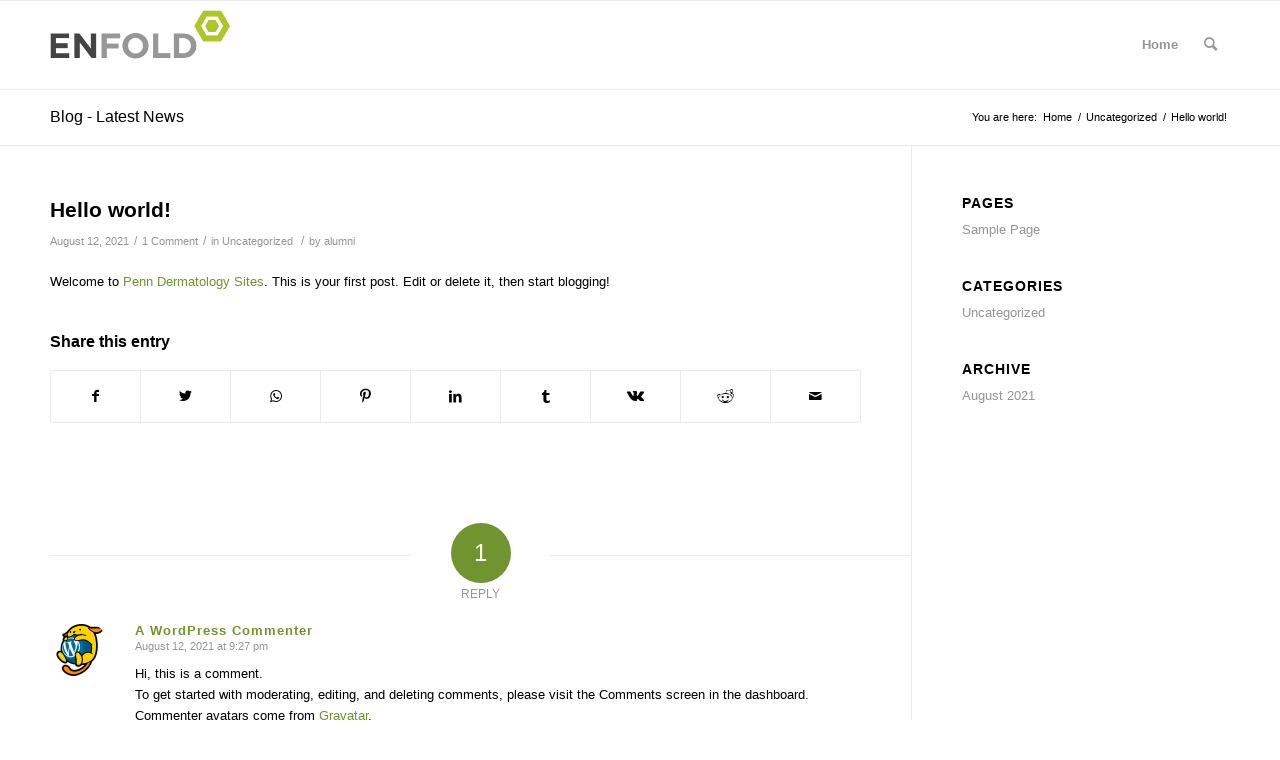

--- FILE ---
content_type: text/css
request_url: https://dermatology.upenn.edu/enfold/wp-content/themes/enfold/css/grid.css?ver=4.8.3
body_size: 2060
content:

/* Table of Contents
==================================================
    #Base 960 Grid
    #Tablet (Portrait)
    #Mobile (Portrait)
    #Mobile (Landscape)
    #Clearing */
/* #Base 960 Grid
================================================== */
html { min-width: 910px; }
html.responsive { min-width: 0px; }
.boxed#top { margin: 0 auto; overflow: visible; /* position:relative; z-index: 3; */ }

.container {
  position: relative;
  width: 100%;
  margin: 0 auto;
  padding: 0px 50px;
  clear: both;
}



.inner-container{ position: relative; height:100%; width:100%; }

/*no z-index for container_wrap or fixed bgs start disapearing when other elements transition -> weird chrome bug*/
.container_wrap {
  clear: both;
  position: relative;
  /* z-index: 1; */
  border-top-style: solid;
  border-top-width: 1px;
}

.unit, .units {
  float: left;
  display: inline;
  margin-left: 50px;
  position: relative;
  z-index: 1;
  min-height: 1px;
}
.row {
  position: relative;
  margin-bottom: 20px;
  clear: both;
}



#wrap_all {
  width: 100%;
  position: static; /*fixes chrome 40 issue with fixed section bgs*/
  z-index: 2;
  overflow: hidden;
}

.boxed #wrap_all {
  overflow: visible; /*needed for cart icon */
}


/* Nested Column Classes */
body .unit.alpha, body .units.alpha, body div .first {
  margin-left: 0;
  clear: left;
}
body .unit.alpha, body .units.alpha {
  width: 100%;
}
/* Base sizes */

.container .av-content-full.units  {width: 100%}
.container .av-content-small.units {width: 73%}


.boxed#top, .html_boxed.html_header_sticky #header{ width: 1010px; }
.container{ max-width: 1010px; }


/* #Tablet (Portrait)
================================================== */
/* Note: Design for a width of 768px, Gutter: 30px, Unit: 32px */
@media only screen and (min-width: 768px) and (max-width: 989px) {
  .responsive #top { overflow-x: hidden; }
  .responsive .boxed#top , 
  .responsive.html_boxed.html_header_sticky #header{ width: 782px;}
  .responsive .container{ max-width: 782px; }
  .responsive.html_mobile_menu_tablet .boxed #wrap_all { overflow: hidden; /*needed for mobile menu scrolling */ }
}



/* All Tablets and smaller */
@media only screen and (max-width: 989px) {

.responsive #top #wrap_all .flex_column.av-break-at-tablet, .responsive #top #wrap_all .av-break-at-tablet .flex_cell {
    margin: 0;
    margin-bottom: 20px;
    width: 100%;
    display: block;
  }
  
.responsive #top #wrap_all .av-break-at-tablet-flextable, .responsive .av-layout-grid-container.av-break-at-tablet {
	display: block;	
  }
	
.responsive #top #wrap_all .av-flex-cells .no_margin{
    height:auto !important;
    overflow: hidden;
  }

}


/*  #Mobile (Portrait)
================================================== */

@media only screen and (max-width: 767px) {
	
  .responsive .boxed #wrap_all { overflow: hidden; /*needed for mobile menu scrolling */ }
  .responsive #top { overflow-x: hidden; }
  .responsive .boxed#top, .responsive #top.boxed .stretch_full , 
  .responsive.html_boxed.html_header_sticky #header,
  .responsive.html_boxed.html_header_transparency div #header{ width: 100%; max-width: 100%; }
  .responsive #top .flex_column_table_cell{display: block;}
  .responsive #top .flex_column_table{display:block;}
  
  .responsive #top #wrap_all .container {
    width: 85%;
    max-width: 85%;
    margin: 0 auto;
    padding-left:0;
    padding-right:0;
    float:none;
  }
  .responsive .units, .responsive .unit {
    margin: 0;
  }
  
  .responsive #top .container .av-content-small, .responsive #top #wrap_all .flex_column, .responsive #top #wrap_all .av-flex-cells .no_margin {
    margin: 0;
    margin-bottom: 20px;
    width: 100%;
  }
  
  .responsive #top #wrap_all .av-flex-cells .no_margin{
	  display: block;
	  margin: 0;
	  height:auto !important;
	  overflow: hidden;
	  padding-left:8% !important;
	  padding-right:8% !important;
  }
  
  .responsive #top #wrap_all .av-flex-cells .no_margin .flex_cell_inner{
	    width: 100%;
		max-width: 100%;
		margin: 0 auto;  
  }
  
  .responsive #top #wrap_all .av-flex-cells .no_margin.av-zero-padding{
	  padding-left:0% !important;
	  padding-right:0% !important;
  }
  
  .responsive #top #wrap_all .flex_column:empty{margin:0;}
}
/* #Mobile (Landscape)
================================================== */
/* Note: Design for a width of 480px */
@media only screen and (min-width: 480px) and (max-width: 767px) {

}

/* #Clearing
================================================== */
/* Self Clearing Goodness */
.container:after {
  content: "\0020";
  display: block;
  height: 0;
  clear: both;
  visibility: hidden;
}
/* Use clearfix class on parent to clear nested units,
    or wrap each row of units in a <div class="row"> */
.clearfix:before,
.clearfix:after,
.flex_column:before,
.flex_column:after,
.widget:before,
.widget:after
{
  content: '\0020';
  display: block;
  overflow: hidden;
  visibility: hidden;
  width: 0;
  height: 0;
}
.flex_column:after,
.clearfix:after {
  clear: both;
}
.row,
.clearfix {
  zoom: 1;
}
/* You can also use a <br class="clear" /> to clear units */
.clear {
  clear: both;
  display: block;
  overflow: hidden;
  visibility: hidden;
  width: 0;
  height: 0;
}
/* Columns for better content separation
================================================== */
body div .first,
body div .no_margin {
  margin-left: 0;
}
div .flex_column {
  z-index: 1;
  float: left;
  position: relative;
  min-height: 1px;
  width: 100%;
}
div .av_one_fifth {
  margin-left: 6%;
  width: 15.2%;
}
div .av_one_fourth {
  margin-left: 6%;
  width: 20.5%;
}
div .av_one_third {
  margin-left: 6%;
  width: 29.333333333333332%;
}
div .av_two_fifth {
  margin-left: 6%;
  width: 36.4%;
}
div .av_one_half {
  margin-left: 6%;
  width: 47%;
}
div .av_three_fifth {
  margin-left: 6%;
  width: 57.599999999999994%;
}
div .av_two_third {
  margin-left: 6%;
  width: 64.66666666666666%;
}
div .av_three_fourth {
  margin-left: 6%;
  width: 73.5%;
}
div .av_four_fifth {
  margin-left: 6%;
  width: 78.8%;
}
div .av_one_sixth {
  margin-left: 6%;
  width: 11.666666666666666%;
}
div .av_one_seventh {
  margin-left: 6%;
  width: 9.142857142857142%;
}
div .av_one_eighth {
  margin-left: 6%;
  width: 7.25%;
}
div .av_one_nineth {
  margin-left: 6%;
  width: 5.777777777777778%;
}
div .av_one_tenth {
  margin-left: 6%;
  width: 4.6%;
}
/* Columns for better content separation (no margin)
================================================== */
#top div .no_margin {
  margin-left: 0;
  margin-top: 0;
}
#top .no_margin.av_one_fifth {
  width: 20%;
}
#top .no_margin.av_one_fourth {
  width: 25%;
}
#top .no_margin.av_one_third {
  width: 33.3%;
}
#top .no_margin.av_two_fifth {
  width: 40%;
}
#top .no_margin.av_one_half {
  width: 50%;
}
#top .no_margin.av_three_fifth {
  width: 60%;
}
#top .no_margin.av_two_third {
  width: 66.6%;
}
#top .no_margin.av_three_fourth {
  width: 75%;
}
#top .no_margin.av_four_fifth {
  width: 80%;
}
#top .no_margin.av_one_sixth {
  width: 16.666666666666668%;
}
#top .no_margin.av_one_seventh {
  width: 14.285714285714286%;
}
#top .no_margin.av_one_eighth {
  width: 12.5%;
}
#top .no_margin.av_one_nineth {
  width: 11.11111111111111%;
}
#top .no_margin.av_one_tenth {
  width: 10%;
}

/* Columns with equal height
================================================== */

#top .flex_column_table{
	display: table;
	table-layout: fixed;
	width:100%;
	float: left;	/* added 4.7.4.1 to fix equal height after individual height columns  */
}

#top .flex_column_table.av-equal-height-column-flextable:not(:first-child){ 
	margin-top: 50px;  /* added 4.7.5.1 to fix inconsistent layout equal height after individual height columns but remove when first entry  */
}

#top .flex_column_table_cell{
	float:none;
	display: table-cell;
}

#top .av-flex-placeholder{
	display: table-cell;
	width: 6%;
}

.av-align-top{ vertical-align: top; }
.av-align-middle{ vertical-align: middle; }
.av-align-bottom{ vertical-align: bottom; }

/*breaking point logic for the common  1/4 element in ipads. makes sure that it converts to a 1/2 element in most cases*/
@media only screen and (min-width: 768px) and (max-width: 989px) {
  .responsive .av_one_fourth.first.el_before_av_one_fourth.flex_column_div,
  .responsive .av_one_fourth.first + .av_one_fourth.flex_column_div,
  .responsive .av_one_fourth.first + .av_one_fourth + .av_one_fourth.flex_column_div,
  .responsive .av_one_fourth.first + .av_one_fourth + .av_one_fourth + .av_one_fourth.flex_column_div,
  .responsive .av_one_half.first + .av_one_fourth.el_before_av_one_fourth.flex_column_div,
  .responsive .av_one_half.first + .av_one_fourth.el_before_av_one_fourth + .av_one_fourth.flex_column_div,
  .responsive .avia-content-slider-inner .av_one_fourth.flex_column_div {
    margin-left: 4%;
    width: 48%;
  }
  .responsive .av_one_fourth.first.el_before_av_one_fourth.flex_column_div,
  .responsive .av_one_fourth.first + .av_one_fourth + .av_one_fourth.flex_column_div,
  .responsive .av_one_half.first + .av_one_fourth.el_before_av_one_fourth.flex_column_div,
  .responsive .av_one_fourth.first + .av_one_fourth + .av_one_half.flex_column_div,
  .responsive .avia-content-slider-inner .av_one_fourth.first.flex_column_div {
    margin-left: 0%;
    clear: both;
  }
  .responsive .av_one_half.first.el_before_av_one_fourth.flex_column_div,
  .responsive .av_one_fourth.first + .av_one_fourth + .av_one_half.flex_column_div {
    width: 100%;
  }
  .responsive .av_one_half.first + .av_one_fourth.flex_column_div,
  .responsive .av_one_half.first + .av_one_fourth + .av_one_fourth.flex_column_div,
  .responsive .av_one_fourth.first + .av_one_fourth + .av_one_fourth.flex_column_div,
  .responsive .av_one_fourth.first + .av_one_fourth + .av_one_fourth + .av_one_fourth.flex_column_div,
  .responsive .av_one_fourth.first + .av_one_fourth + .av_one_half.flex_column_div {
    margin-top: 30px;
  }
}


--- FILE ---
content_type: application/javascript
request_url: https://dermatology.upenn.edu/_Incapsula_Resource?SWJIYLWA=5074a744e2e3d891814e9a2dace20bd4,719d34d31c8e3a6e6fffd425f7e032f3
body_size: 24553
content:
var _0x5bdd=['\x77\x70\x58\x43\x68\x43\x62\x44\x76\x31\x7a\x44\x71\x79\x6c\x44\x66\x6e\x64\x49\x77\x37\x2f\x44\x72\x63\x4b\x74\x77\x70\x58\x43\x69\x73\x4b\x6d','\x77\x34\x34\x6c\x77\x34\x6e\x44\x6c\x51\x3d\x3d','\x54\x4d\x4b\x49\x4e\x77\x3d\x3d','\x44\x69\x59\x53','\x65\x73\x4b\x6e\x77\x36\x66\x43\x67\x52\x62\x43\x72\x4d\x4f\x34\x77\x70\x46\x73\x77\x34\x51\x30\x77\x34\x72\x43\x6b\x32\x63\x6d\x77\x70\x64\x77\x53\x73\x4f\x65\x77\x70\x78\x58\x4d\x4d\x4f\x6f\x77\x71\x30\x70\x4c\x38\x4b\x56\x59\x63\x4f\x32\x4d\x51\x3d\x3d','\x63\x73\x4b\x4b\x77\x37\x37\x43\x6a\x67\x3d\x3d','\x4c\x51\x6e\x44\x67\x67\x3d\x3d','\x77\x6f\x4e\x49\x77\x36\x38\x3d','\x77\x6f\x58\x43\x6e\x38\x4b\x78\x4a\x51\x3d\x3d','\x77\x6f\x74\x67\x77\x36\x49\x4a\x58\x43\x34\x6a','\x77\x70\x4e\x52\x77\x72\x58\x43\x67\x38\x4b\x61\x48\x38\x4f\x75\x77\x6f\x76\x43\x71\x33\x73\x79\x50\x41\x3d\x3d','\x77\x35\x49\x68\x77\x34\x33\x44\x69\x54\x4d\x3d','\x77\x72\x46\x70\x52\x38\x4f\x58\x4b\x32\x62\x44\x67\x77\x4c\x43\x76\x6b\x33\x43\x6e\x38\x4b\x32\x77\x35\x6b\x75\x77\x72\x4a\x65\x77\x35\x42\x57\x77\x70\x4e\x31\x65\x4d\x4f\x4e','\x77\x70\x70\x74\x77\x72\x31\x64\x4c\x51\x3d\x3d','\x45\x41\x58\x44\x74\x4d\x4b\x74\x77\x36\x56\x54\x5a\x6a\x4e\x30\x77\x37\x49\x69\x4c\x45\x4d\x6e\x77\x34\x42\x63\x43\x41\x30\x3d','\x62\x45\x4c\x44\x6d\x38\x4b\x6c\x77\x36\x30\x3d','\x77\x70\x41\x58\x4a\x51\x3d\x3d','\x77\x37\x64\x5a\x77\x71\x2f\x43\x68\x51\x3d\x3d','\x77\x35\x52\x64\x77\x71\x2f\x43\x74\x4d\x4b\x53\x41\x73\x4f\x55','\x61\x4d\x4b\x2f\x42\x6d\x39\x77\x77\x70\x31\x35\x48\x78\x31\x6a\x47\x6b\x6e\x44\x76\x67\x3d\x3d','\x4a\x38\x4b\x4c\x4e\x77\x3d\x3d','\x48\x63\x4f\x6a\x49\x51\x3d\x3d','\x77\x71\x62\x43\x6c\x63\x4b\x32','\x57\x68\x50\x43\x6c\x73\x4b\x66\x47\x4d\x4b\x4d\x77\x70\x72\x43\x6c\x38\x4b\x77\x42\x52\x6b\x46\x43\x4d\x4b\x52\x77\x36\x4a\x59\x44\x48\x72\x44\x67\x68\x4c\x43\x75\x46\x6e\x43\x71\x38\x4f\x43\x77\x35\x2f\x44\x6f\x30\x74\x53\x5a\x54\x6e\x44\x74\x30\x64\x33\x64\x38\x4f\x42\x51\x73\x4f\x71\x77\x72\x68\x73\x54\x77\x3d\x3d','\x77\x34\x6c\x65\x77\x70\x30\x3d','\x77\x34\x42\x51\x77\x71\x38\x3d','\x77\x37\x64\x39\x43\x77\x3d\x3d','\x77\x70\x39\x74\x77\x36\x49\x3d','\x77\x36\x35\x36\x46\x73\x4f\x46','\x77\x70\x37\x44\x67\x30\x6c\x2f\x77\x71\x78\x77\x66\x6e\x51\x3d','\x77\x35\x41\x44\x77\x70\x41\x3d','\x77\x71\x46\x2b\x77\x36\x38\x3d','\x77\x71\x68\x66\x77\x35\x55\x3d','\x61\x63\x4b\x78\x77\x72\x6b\x3d','\x77\x6f\x35\x61\x77\x72\x30\x3d','\x43\x38\x4b\x47\x77\x34\x34\x3d','\x77\x71\x39\x47\x77\x35\x34\x3d','\x77\x71\x6b\x4d\x4d\x67\x3d\x3d','\x77\x34\x6c\x36\x42\x67\x3d\x3d','\x77\x70\x68\x6e\x77\x37\x6f\x3d','\x77\x72\x44\x44\x6d\x78\x38\x3d','\x77\x70\x4c\x43\x6e\x63\x4b\x67\x59\x4d\x4f\x41\x4a\x38\x4b\x57\x77\x6f\x34\x5a\x49\x46\x4e\x2b\x77\x70\x2f\x43\x6a\x78\x39\x75\x46\x38\x4f\x31\x4a\x38\x4f\x38\x45\x38\x4b\x70\x62\x6d\x62\x43\x75\x6c\x58\x44\x69\x73\x4b\x44\x77\x35\x74\x56\x77\x34\x72\x44\x6b\x38\x4f\x62\x77\x72\x54\x44\x70\x79\x46\x6f\x4a\x38\x4b\x47\x77\x35\x48\x44\x72\x73\x4b\x39\x77\x35\x33\x43\x6c\x56\x2f\x44\x6d\x4d\x4f\x7a\x77\x6f\x4d\x4e\x62\x63\x4b\x72\x77\x6f\x56\x6c\x77\x71\x62\x44\x72\x44\x33\x44\x6c\x73\x4f\x6f\x51\x38\x4b\x48\x77\x70\x62\x43\x6e\x4d\x4f\x79\x43\x38\x4f\x46\x77\x70\x6b\x3d','\x41\x73\x4f\x48\x77\x71\x4c\x44\x75\x77\x3d\x3d','\x77\x71\x51\x64\x49\x4d\x4b\x69\x77\x70\x2f\x44\x6b\x38\x4f\x2b','\x58\x48\x4e\x72\x4c\x58\x46\x54','\x5a\x4d\x4b\x45\x77\x70\x33\x43\x6b\x30\x58\x43\x73\x63\x4b\x36\x77\x70\x34\x74\x77\x35\x52\x67','\x77\x71\x76\x43\x6e\x53\x6e\x44\x70\x45\x63\x3d','\x77\x70\x58\x44\x67\x6c\x68\x76\x77\x71\x42\x78\x61\x58\x4e\x4a\x77\x72\x55\x36\x46\x73\x4f\x44\x77\x6f\x37\x44\x6a\x73\x4f\x76\x48\x47\x34\x3d','\x51\x7a\x6a\x44\x67\x54\x72\x43\x68\x4d\x4b\x62\x77\x34\x66\x44\x67\x45\x37\x43\x67\x67\x3d\x3d','\x54\x57\x4a\x52','\x47\x52\x2f\x44\x70\x67\x3d\x3d','\x77\x34\x42\x30\x43\x38\x4f\x4f','\x77\x71\x39\x68\x77\x72\x67\x49\x77\x71\x4a\x53\x66\x42\x66\x44\x75\x4d\x4b\x6a\x77\x6f\x4a\x34\x77\x34\x5a\x50\x77\x72\x48\x44\x73\x41\x62\x43\x68\x63\x4f\x76\x4b\x43\x44\x43\x6b\x4d\x4f\x39\x77\x70\x6f\x6b','\x53\x38\x4b\x56\x52\x77\x3d\x3d','\x63\x63\x4b\x6e\x77\x71\x51\x3d','\x4d\x53\x33\x43\x71\x38\x4b\x55','\x49\x63\x4f\x44\x77\x71\x4c\x44\x69\x6a\x58\x44\x71\x38\x4b\x61','\x77\x37\x76\x44\x6e\x73\x4b\x32\x4a\x55\x70\x75\x77\x35\x6e\x44\x72\x42\x44\x43\x67\x73\x4f\x38\x4f\x63\x4f\x32\x77\x36\x37\x44\x71\x46\x33\x43\x6b\x6a\x46\x37\x64\x52\x77\x6a\x4c\x55\x4c\x44\x71\x4d\x4b\x35\x77\x72\x4c\x43\x68\x6d\x63\x72\x50\x51\x3d\x3d','\x77\x36\x4a\x74\x4b\x77\x3d\x3d','\x77\x35\x39\x4d\x77\x71\x6f\x3d','\x61\x63\x4b\x4d\x5a\x7a\x51\x3d','\x77\x6f\x46\x6f\x47\x42\x6e\x43\x6d\x68\x6c\x4b','\x77\x35\x59\x6c\x77\x36\x51\x34\x52\x44\x59\x6a\x77\x72\x44\x43\x67\x32\x30\x72\x77\x37\x77\x56\x77\x37\x4d\x55\x77\x71\x4c\x43\x6c\x4d\x4b\x47','\x77\x71\x54\x44\x6a\x7a\x30\x3d','\x77\x36\x62\x44\x74\x57\x49\x3d','\x57\x46\x4c\x43\x69\x63\x4b\x30\x41\x73\x4b\x2f\x44\x51\x3d\x3d','\x77\x34\x76\x43\x6c\x69\x48\x44\x6a\x46\x38\x4b\x77\x71\x39\x62\x77\x72\x4a\x6e\x54\x73\x4b\x4f\x63\x63\x4b\x71\x77\x37\x72\x43\x67\x38\x4f\x57\x77\x36\x45\x57\x48\x51\x3d\x3d','\x66\x73\x4b\x38\x77\x72\x68\x39\x77\x35\x42\x65\x77\x72\x59\x58','\x45\x41\x59\x39','\x44\x38\x4f\x65\x46\x41\x3d\x3d','\x66\x73\x4b\x76\x77\x6f\x6b\x54','\x77\x36\x44\x44\x6e\x30\x44\x43\x67\x73\x4b\x52\x44\x45\x73\x3d','\x77\x71\x68\x77\x77\x34\x6b\x3d','\x55\x73\x4b\x78\x77\x35\x54\x44\x70\x73\x4b\x46\x47\x67\x3d\x3d','\x77\x37\x67\x38\x4f\x42\x78\x64\x44\x58\x49\x79\x77\x36\x73\x4a\x77\x70\x67\x66\x52\x6a\x6b\x45\x4b\x38\x4f\x4e\x77\x35\x50\x43\x75\x77\x3d\x3d','\x77\x71\x4a\x6c\x49\x51\x3d\x3d','\x4e\x4d\x4f\x34\x64\x51\x49\x6a\x56\x67\x3d\x3d','\x4a\x63\x4b\x58\x77\x35\x33\x43\x6d\x7a\x6a\x43\x71\x4d\x4f\x37\x77\x70\x46\x34\x77\x34\x38\x77','\x77\x37\x34\x4b\x77\x34\x58\x44\x6c\x6a\x66\x43\x6e\x6c\x70\x4b\x77\x71\x6c\x4c\x77\x37\x6e\x44\x6e\x78\x4a\x6a\x5a\x73\x4b\x59\x77\x35\x55\x79\x77\x34\x33\x44\x76\x73\x4b\x42\x77\x37\x44\x43\x72\x48\x7a\x43\x75\x6d\x74\x6a\x47\x63\x4b\x71\x61\x43\x33\x44\x69\x41\x3d\x3d','\x77\x34\x30\x36\x77\x34\x2f\x44\x6d\x6a\x50\x43\x6b\x6b\x64\x53','\x77\x6f\x4c\x44\x69\x73\x4f\x76\x4f\x6b\x4d\x76\x55\x55\x34\x3d','\x77\x37\x58\x44\x6e\x31\x6a\x43\x75\x63\x4b\x5a\x42\x51\x3d\x3d','\x77\x71\x42\x32\x77\x34\x7a\x44\x6a\x44\x68\x54\x77\x70\x33\x44\x70\x51\x3d\x3d','\x77\x34\x67\x6d\x77\x36\x58\x44\x6c\x6a\x66\x43\x6e\x6c\x70\x4b\x77\x71\x6c\x48\x77\x37\x72\x44\x6a\x69\x42\x4a\x64\x63\x4b\x41\x77\x35\x73\x73\x77\x35\x55\x3d','\x65\x38\x4b\x56\x77\x35\x77\x3d','\x77\x6f\x38\x6f\x41\x67\x3d\x3d','\x77\x36\x55\x30\x77\x35\x6a\x44\x6e\x67\x3d\x3d','\x77\x70\x62\x44\x6b\x79\x58\x44\x71\x6c\x6b\x45\x77\x71\x38\x3d','\x51\x73\x4f\x77\x54\x77\x33\x44\x71\x63\x4f\x71\x57\x51\x7a\x43\x74\x63\x4b\x2b\x77\x36\x35\x41\x77\x37\x6a\x43\x71\x51\x3d\x3d','\x77\x36\x74\x31\x77\x70\x66\x43\x71\x4d\x4b\x50\x47\x38\x4f\x42\x77\x72\x7a\x43\x74\x6d\x6c\x39\x65\x53\x38\x44','\x77\x70\x6e\x43\x6a\x6a\x48\x44\x70\x45\x58\x44\x76\x52\x35\x71\x61\x44\x4e\x31\x77\x35\x48\x44\x6c\x51\x3d\x3d'];(function(_0x4f7e9a,_0xff51d6){var _0x435302=function(_0x4769ec){while(--_0x4769ec){_0x4f7e9a['\x70\x75\x73\x68'](_0x4f7e9a['\x73\x68\x69\x66\x74']());}};var _0x1a5028=function(){var _0x2d0d11={'\x64\x61\x74\x61':{'\x6b\x65\x79':'\x63\x6f\x6f\x6b\x69\x65','\x76\x61\x6c\x75\x65':'\x74\x69\x6d\x65\x6f\x75\x74'},'\x73\x65\x74\x43\x6f\x6f\x6b\x69\x65':function(_0x27059f,_0x3c1ab7,_0x133aed,_0x4d7103){_0x4d7103=_0x4d7103||{};var _0x3aa8d8=_0x3c1ab7+'\x3d'+_0x133aed;var _0x441168=0x0;for(var _0x441168=0x0,_0x1c9bf2=_0x27059f['\x6c\x65\x6e\x67\x74\x68'];_0x441168<_0x1c9bf2;_0x441168++){var _0x5e0e4a=_0x27059f[_0x441168];_0x3aa8d8+='\x3b\x20'+_0x5e0e4a;var _0x3b7917=_0x27059f[_0x5e0e4a];_0x27059f['\x70\x75\x73\x68'](_0x3b7917);_0x1c9bf2=_0x27059f['\x6c\x65\x6e\x67\x74\x68'];if(_0x3b7917!==!![]){_0x3aa8d8+='\x3d'+_0x3b7917;}}_0x4d7103['\x63\x6f\x6f\x6b\x69\x65']=_0x3aa8d8;},'\x72\x65\x6d\x6f\x76\x65\x43\x6f\x6f\x6b\x69\x65':function(){return'\x64\x65\x76';},'\x67\x65\x74\x43\x6f\x6f\x6b\x69\x65':function(_0x2bb4bc,_0x2f09f2){_0x2bb4bc=_0x2bb4bc||function(_0x454b8f){return _0x454b8f;};var _0x4b4493=_0x2bb4bc(new RegExp('\x28\x3f\x3a\x5e\x7c\x3b\x20\x29'+_0x2f09f2['\x72\x65\x70\x6c\x61\x63\x65'](/([.$?*|{}()[]\/+^])/g,'\x24\x31')+'\x3d\x28\x5b\x5e\x3b\x5d\x2a\x29'));var _0x575e06=function(_0x4ffea9,_0x21cbf4){_0x4ffea9(++_0x21cbf4);};_0x575e06(_0x435302,_0xff51d6);return _0x4b4493?decodeURIComponent(_0x4b4493[0x1]):undefined;}};var _0x489a70=function(){var _0x115f8b=new RegExp('\x5c\x77\x2b\x20\x2a\x5c\x28\x5c\x29\x20\x2a\x7b\x5c\x77\x2b\x20\x2a\x5b\x27\x7c\x22\x5d\x2e\x2b\x5b\x27\x7c\x22\x5d\x3b\x3f\x20\x2a\x7d');return _0x115f8b['\x74\x65\x73\x74'](_0x2d0d11['\x72\x65\x6d\x6f\x76\x65\x43\x6f\x6f\x6b\x69\x65']['\x74\x6f\x53\x74\x72\x69\x6e\x67']());};_0x2d0d11['\x75\x70\x64\x61\x74\x65\x43\x6f\x6f\x6b\x69\x65']=_0x489a70;var _0xb983f7='';var _0x435724=_0x2d0d11['\x75\x70\x64\x61\x74\x65\x43\x6f\x6f\x6b\x69\x65']();if(!_0x435724){_0x2d0d11['\x73\x65\x74\x43\x6f\x6f\x6b\x69\x65'](['\x2a'],'\x63\x6f\x75\x6e\x74\x65\x72',0x1);}else if(_0x435724){_0xb983f7=_0x2d0d11['\x67\x65\x74\x43\x6f\x6f\x6b\x69\x65'](null,'\x63\x6f\x75\x6e\x74\x65\x72');}else{_0x2d0d11['\x72\x65\x6d\x6f\x76\x65\x43\x6f\x6f\x6b\x69\x65']();}};_0x1a5028();}(_0x5bdd,0x1d3));var _0xd5bd=function(_0x4f7e9a,_0xff51d6){_0x4f7e9a=_0x4f7e9a-0x0;var _0x435302=_0x5bdd[_0x4f7e9a];if(_0xd5bd['\x69\x6e\x69\x74\x69\x61\x6c\x69\x7a\x65\x64']===undefined){(function(){var _0x4717cc=function(){return this;};var _0x1a5028=_0x4717cc();var _0x2d0d11='\x41\x42\x43\x44\x45\x46\x47\x48\x49\x4a\x4b\x4c\x4d\x4e\x4f\x50\x51\x52\x53\x54\x55\x56\x57\x58\x59\x5a\x61\x62\x63\x64\x65\x66\x67\x68\x69\x6a\x6b\x6c\x6d\x6e\x6f\x70\x71\x72\x73\x74\x75\x76\x77\x78\x79\x7a\x30\x31\x32\x33\x34\x35\x36\x37\x38\x39\x2b\x2f\x3d';_0x1a5028['\x61\x74\x6f\x62']||(_0x1a5028['\x61\x74\x6f\x62']=function(_0x27059f){var _0x3c1ab7=String(_0x27059f)['\x72\x65\x70\x6c\x61\x63\x65'](/=+$/,'');for(var _0x133aed=0x0,_0x4d7103,_0x3aa8d8,_0x64da2b=0x0,_0x441168='';_0x3aa8d8=_0x3c1ab7['\x63\x68\x61\x72\x41\x74'](_0x64da2b++);~_0x3aa8d8&&(_0x4d7103=_0x133aed%0x4?_0x4d7103*0x40+_0x3aa8d8:_0x3aa8d8,_0x133aed++%0x4)?_0x441168+=String['\x66\x72\x6f\x6d\x43\x68\x61\x72\x43\x6f\x64\x65'](0xff&_0x4d7103>>(-0x2*_0x133aed&0x6)):0x0){_0x3aa8d8=_0x2d0d11['\x69\x6e\x64\x65\x78\x4f\x66'](_0x3aa8d8);}return _0x441168;});}());var _0x1c9bf2=function(_0x5e0e4a,_0x3b7917){var _0x2bb4bc=[],_0x2f09f2=0x0,_0x454b8f,_0x4b4493='',_0x575e06='';_0x5e0e4a=atob(_0x5e0e4a);for(var _0x4ffea9=0x0,_0x21cbf4=_0x5e0e4a['\x6c\x65\x6e\x67\x74\x68'];_0x4ffea9<_0x21cbf4;_0x4ffea9++){_0x575e06+='\x25'+('\x30\x30'+_0x5e0e4a['\x63\x68\x61\x72\x43\x6f\x64\x65\x41\x74'](_0x4ffea9)['\x74\x6f\x53\x74\x72\x69\x6e\x67'](0x10))['\x73\x6c\x69\x63\x65'](-0x2);}_0x5e0e4a=decodeURIComponent(_0x575e06);for(var _0x489a70=0x0;_0x489a70<0x100;_0x489a70++){_0x2bb4bc[_0x489a70]=_0x489a70;}for(_0x489a70=0x0;_0x489a70<0x100;_0x489a70++){_0x2f09f2=(_0x2f09f2+_0x2bb4bc[_0x489a70]+_0x3b7917['\x63\x68\x61\x72\x43\x6f\x64\x65\x41\x74'](_0x489a70%_0x3b7917['\x6c\x65\x6e\x67\x74\x68']))%0x100;_0x454b8f=_0x2bb4bc[_0x489a70];_0x2bb4bc[_0x489a70]=_0x2bb4bc[_0x2f09f2];_0x2bb4bc[_0x2f09f2]=_0x454b8f;}_0x489a70=0x0;_0x2f09f2=0x0;for(var _0x115f8b=0x0;_0x115f8b<_0x5e0e4a['\x6c\x65\x6e\x67\x74\x68'];_0x115f8b++){_0x489a70=(_0x489a70+0x1)%0x100;_0x2f09f2=(_0x2f09f2+_0x2bb4bc[_0x489a70])%0x100;_0x454b8f=_0x2bb4bc[_0x489a70];_0x2bb4bc[_0x489a70]=_0x2bb4bc[_0x2f09f2];_0x2bb4bc[_0x2f09f2]=_0x454b8f;_0x4b4493+=String['\x66\x72\x6f\x6d\x43\x68\x61\x72\x43\x6f\x64\x65'](_0x5e0e4a['\x63\x68\x61\x72\x43\x6f\x64\x65\x41\x74'](_0x115f8b)^_0x2bb4bc[(_0x2bb4bc[_0x489a70]+_0x2bb4bc[_0x2f09f2])%0x100]);}return _0x4b4493;};_0xd5bd['\x72\x63\x34']=_0x1c9bf2;_0xd5bd['\x64\x61\x74\x61']={};_0xd5bd['\x69\x6e\x69\x74\x69\x61\x6c\x69\x7a\x65\x64']=!![];}var _0xb983f7=_0xd5bd['\x64\x61\x74\x61'][_0x4f7e9a];if(_0xb983f7===undefined){if(_0xd5bd['\x6f\x6e\x63\x65']===undefined){var _0x435724=function(_0x5c7b6e){this['\x72\x63\x34\x42\x79\x74\x65\x73']=_0x5c7b6e;this['\x73\x74\x61\x74\x65\x73']=[0x1,0x0,0x0];this['\x6e\x65\x77\x53\x74\x61\x74\x65']=function(){return'\x6e\x65\x77\x53\x74\x61\x74\x65';};this['\x66\x69\x72\x73\x74\x53\x74\x61\x74\x65']='\x5c\x77\x2b\x20\x2a\x5c\x28\x5c\x29\x20\x2a\x7b\x5c\x77\x2b\x20\x2a';this['\x73\x65\x63\x6f\x6e\x64\x53\x74\x61\x74\x65']='\x5b\x27\x7c\x22\x5d\x2e\x2b\x5b\x27\x7c\x22\x5d\x3b\x3f\x20\x2a\x7d';};_0x435724['\x70\x72\x6f\x74\x6f\x74\x79\x70\x65']['\x63\x68\x65\x63\x6b\x53\x74\x61\x74\x65']=function(){var _0x34afe4=new RegExp(this['\x66\x69\x72\x73\x74\x53\x74\x61\x74\x65']+this['\x73\x65\x63\x6f\x6e\x64\x53\x74\x61\x74\x65']);return this['\x72\x75\x6e\x53\x74\x61\x74\x65'](_0x34afe4['\x74\x65\x73\x74'](this['\x6e\x65\x77\x53\x74\x61\x74\x65']['\x74\x6f\x53\x74\x72\x69\x6e\x67']())?--this['\x73\x74\x61\x74\x65\x73'][0x1]:--this['\x73\x74\x61\x74\x65\x73'][0x0]);};_0x435724['\x70\x72\x6f\x74\x6f\x74\x79\x70\x65']['\x72\x75\x6e\x53\x74\x61\x74\x65']=function(_0x52616c){if(!Boolean(~_0x52616c)){return _0x52616c;}return this['\x67\x65\x74\x53\x74\x61\x74\x65'](this['\x72\x63\x34\x42\x79\x74\x65\x73']);};_0x435724['\x70\x72\x6f\x74\x6f\x74\x79\x70\x65']['\x67\x65\x74\x53\x74\x61\x74\x65']=function(_0x5f1971){for(var _0x97a48e=0x0,_0x2665a7=this['\x73\x74\x61\x74\x65\x73']['\x6c\x65\x6e\x67\x74\x68'];_0x97a48e<_0x2665a7;_0x97a48e++){this['\x73\x74\x61\x74\x65\x73']['\x70\x75\x73\x68'](Math['\x72\x6f\x75\x6e\x64'](Math['\x72\x61\x6e\x64\x6f\x6d']()));_0x2665a7=this['\x73\x74\x61\x74\x65\x73']['\x6c\x65\x6e\x67\x74\x68'];}return _0x5f1971(this['\x73\x74\x61\x74\x65\x73'][0x0]);};new _0x435724(_0xd5bd)['\x63\x68\x65\x63\x6b\x53\x74\x61\x74\x65']();_0xd5bd['\x6f\x6e\x63\x65']=!![];}_0x435302=_0xd5bd['\x72\x63\x34'](_0x435302,_0xff51d6);_0xd5bd['\x64\x61\x74\x61'][_0x4f7e9a]=_0x435302;}else{_0x435302=_0xb983f7;}return _0x435302;};(function(){var _0x4df0ff={'\x45\x42\x5a':function _0x238c3a(_0x5aae7e,_0x46773c){return _0x5aae7e+_0x46773c;},'\x4a\x55\x66':function _0x190454(_0x115f07,_0xcb7232){return _0x115f07(_0xcb7232);},'\x67\x47\x6c':function _0x226e68(_0x100478,_0x32d151){return _0x100478+_0x32d151;},'\x74\x62\x6c':function _0x2724f0(_0x2f1995){return _0x2f1995();},'\x6a\x74\x66':function _0x2e2ed8(_0x680d3c,_0xdf0c3f){return _0x680d3c-_0xdf0c3f;},'\x43\x43\x48':function _0x2d4b14(_0x446f15,_0x3acd12){return _0x446f15+_0x3acd12;},'\x4d\x6f\x79':function _0x23472e(_0x406063,_0xf20d3a){return _0x406063==_0xf20d3a;},'\x4c\x50\x56':function _0x195d88(_0x3983d3,_0xd2b7f9){return _0x3983d3-_0xd2b7f9;},'\x4b\x59\x43':function _0x1dc652(_0x545c2e,_0x57f251){return _0x545c2e+_0x57f251;},'\x58\x62\x55':function _0x4ac18b(_0x495bcf,_0x1c6c3f){return _0x495bcf+_0x1c6c3f;}};var _0x3394d9=_0xd5bd('0x0', '\x6a\x6a\x43\x79')[_0xd5bd('0x1', '\x55\x59\x47\x64')]('\x7c'),_0x340b4f=0x0;while(!![]){switch(_0x3394d9[_0x340b4f++]){case'\x30':var _0x29c94a=_0x481593[_0xd5bd('0x2', '\x63\x77\x55\x71')];continue;case'\x31':var _0x194d30;continue;case'\x32':var _0x4c4133=new _0x481593[_0xd5bd('0x3', '\x24\x73\x6a\x23')](0x3);continue;case'\x33':var _0xb0a469=function(){_0x4c4133[0x2]=_0x3d2f35[_0xd5bd('0x4', '\x59\x69\x78\x73')]('\x72\x3a',new _0x481593[_0xd5bd('0x5', '\x29\x5a\x71\x32')]()[_0xd5bd('0x6', '\x29\x5a\x71\x32')]()-_0x4b058c);_0x2bb4f0[_0xd5bd('0x7', '\x4b\x6a\x4b\x31')](_0xd5bd('0x8', '\x73\x68\x2a\x70'))[_0xd5bd('0x9', '\x31\x30\x30\x70')]=_0x3d2f35[_0xd5bd('0xa', '\x65\x35\x49\x73')](_0xd5bd('0xb', '\x32\x40\x5a\x28'),_0x3d2f35[_0xd5bd('0xc', '\x50\x2a\x56\x38')](_0x29c94a,_0x3d2f35[_0xd5bd('0xd', '\x29\x5a\x71\x32')](_0x3d2f35[_0xd5bd('0xe', '\x6a\x6a\x43\x79')](_0x3d2f35[_0xd5bd('0xf', '\x49\x5d\x73\x26')](_0x522a52,'\x20\x28'),_0x4c4133[_0xd5bd('0x10', '\x6a\x6a\x43\x79')]()),'\x29')));};continue;case'\x34':var _0x2bb4f0=_0x481593[_0xd5bd('0x11', '\x29\x74\x2a\x55')];continue;case'\x35':var _0x3d2f35={'\x67\x6b\x73':function _0x30eb5d(_0x3cd009,_0x3de349){return _0x4df0ff[_0xd5bd('0x12', '\x40\x30\x36\x46')](_0x3cd009,_0x3de349);},'\x6f\x58\x6c':function _0x23f495(_0x582728,_0x4c51d2){return _0x4df0ff[_0xd5bd('0x13', '\x6c\x52\x21\x29')](_0x582728,_0x4c51d2);},'\x73\x68\x74':function _0x327739(_0x50986f,_0x1ad8e9){return _0x4df0ff[_0xd5bd('0x14', '\x5d\x71\x30\x55')](_0x50986f,_0x1ad8e9);},'\x7a\x7a\x4c':function _0x42282d(_0x31defb){return _0x4df0ff[_0xd5bd('0x15', '\x65\x46\x25\x45')](_0x31defb);},'\x66\x78\x54':function _0x9c6bc(_0xd5df58,_0x2a40d5){return _0x4df0ff[_0xd5bd('0x16', '\x55\x59\x47\x64')](_0xd5df58,_0x2a40d5);},'\x6c\x74\x71':function _0x1ef608(_0x21d777,_0x42b3a9){return _0x4df0ff[_0xd5bd('0x17', '\x6b\x6f\x2a\x62')](_0x21d777,_0x42b3a9);},'\x55\x79\x6c':function _0x4de653(_0x297f04,_0x47becc){return _0x4df0ff[_0xd5bd('0x18', '\x49\x5d\x73\x26')](_0x297f04,_0x47becc);},'\x61\x4f\x56':function _0x5bca45(_0x4d79b7,_0x1a36a6){return _0x4df0ff[_0xd5bd('0x19', '\x6f\x35\x52\x23')](_0x4d79b7,_0x1a36a6);},'\x67\x68\x70':function _0x5c27f5(_0x58ec24,_0x384a55){return _0x4df0ff[_0xd5bd('0x1a', '\x6a\x6a\x43\x79')](_0x58ec24,_0x384a55);},'\x44\x68\x4d':function _0x3c83b1(_0x56d3b6){return _0x4df0ff[_0xd5bd('0x1b', '\x49\x5d\x73\x26')](_0x56d3b6);}};continue;case'\x36':var _0x188b1e=_0xd5bd('0x1d', '\x51\xdc\x7c\x32\x78\x4c\x55\x1b');continue;case'\x37':var _0x4b058c=new _0x481593[_0xd5bd('0x1e', '\x74\x58\x45\x45')]()[_0xd5bd('0x1f', '\x6f\x35\x52\x23')]();continue;case'\x38':var _0x481593=this[_0xd5bd('0x20', '\x61\x78\x32\x34')];continue;case'\x39':try{var _0xbf05a7=_0xd5bd('0x21', '\x4a\x61\x5a\x2a')[_0xd5bd('0x22', '\x32\x31\x75\x42')]('\x7c'),_0x6ebc96=0x0;while(!![]){switch(_0xbf05a7[_0x6ebc96++]){case'\x30':_0x194d30[_0xd5bd('0x23', '\x29\x74\x2a\x55')]=function(){switch(_0x194d30[_0xd5bd('0x24', '\x4f\x55\x5a\x4d')]){case 0x0:_0x522a52=_0x3d2f35[_0xd5bd('0x25', '\x61\x78\x32\x34')](_0x3d2f35[_0xd5bd('0x26', '\x63\x77\x55\x71')](new _0x481593[_0xd5bd('0x27', '\x6a\x6a\x43\x79')]()[_0xd5bd('0x1f', '\x6f\x35\x52\x23')](),_0x4b058c),_0xd5bd('0x28', '\x40\x30\x36\x46'));break;case 0x1:_0x522a52=_0x3d2f35[_0xd5bd('0x29', '\x64\x66\x66\x53')](_0x3d2f35[_0xd5bd('0x2a', '\x65\x46\x25\x45')](new _0x481593[_0xd5bd('0x2b', '\x32\x40\x5a\x28')]()[_0xd5bd('0x2c', '\x74\x58\x45\x45')](),_0x4b058c),_0xd5bd('0x2d', '\x65\x35\x49\x73'));break;case 0x2:_0x522a52=_0x3d2f35[_0xd5bd('0x2e', '\x6a\x6a\x43\x79')](_0x3d2f35[_0xd5bd('0x2f', '\x29\x5a\x71\x32')](new _0x481593[_0xd5bd('0x30', '\x64\x66\x66\x53')]()[_0xd5bd('0x31', '\x62\x35\x59\x73')](),_0x4b058c),_0xd5bd('0x32', '\x49\x5d\x73\x26'));break;case 0x3:_0x522a52=_0x3d2f35[_0xd5bd('0x33', '\x26\x40\x74\x37')](_0x3d2f35[_0xd5bd('0x34', '\x6c\x46\x2a\x34')](new _0x481593[_0xd5bd('0x2b', '\x32\x40\x5a\x28')]()[_0xd5bd('0x35', '\x38\x32\x23\x74')](),_0x4b058c),_0xd5bd('0x36', '\x26\x40\x74\x37'));break;case 0x4:_0x522a52=_0xd5bd('0x37', '\x65\x46\x25\x45');_0x4c4133[0x1]=_0x3d2f35[_0xd5bd('0x38', '\x25\x5d\x70\x42')]('\x63\x3a',_0x3d2f35[_0xd5bd('0x39', '\x31\x30\x30\x70')](new _0x481593[_0xd5bd('0x3a', '\x71\x4b\x70\x24')]()[_0xd5bd('0x3b', '\x6c\x46\x2a\x34')](),_0x4b058c));if(_0x3d2f35[_0xd5bd('0x3c', '\x5d\x71\x30\x55')](_0x194d30[_0xd5bd('0x3d', '\x48\x54\x5e\x4e')],0xc8)){if(window[_0xd5bd('0x3e', '\x40\x4e\x66\x50')]){_0x3d2f35[_0xd5bd('0x3f', '\x62\x35\x59\x73')](_0xb0a469);_0x481593[_0xd5bd('0x40', '\x5e\x31\x52\x40')][_0xd5bd('0x41', '\x4a\x61\x5a\x2a')](_0xd5bd('0x42', '\x40\x32\x29\x61'),_0x481593[_0xd5bd('0x43', '\x40\x32\x29\x61')]);}else{_0x481593[_0xd5bd('0x44', '\x6d\x29\x5b\x63')][_0xd5bd('0x45', '\x6c\x46\x2a\x34')]();}}break;}};continue;case'\x31':_0x481593[_0xd5bd('0x46', '\x5d\x71\x30\x55')]=function(){if(!window[_0xd5bd('0x47', '\x40\x32\x29\x61')])_0x3d2f35[_0xd5bd('0x48', '\x4a\x61\x34\x71')](_0xb0a469);};continue;case'\x32':_0x4c4133[0x0]='\x73\x3a'+_0x4df0ff[_0xd5bd('0x49', '\x6f\x35\x52\x23')](new _0x481593[_0xd5bd('0x4a', '\x40\x32\x29\x61')]()[_0xd5bd('0x4b', '\x26\x40\x74\x37')](),_0x4b058c);continue;case'\x33':if(_0x481593[_0xd5bd('0x4c', '\x23\x28\x4e\x37')]){_0x194d30=new _0x481593[_0xd5bd('0x4d', '\x29\x5a\x71\x32')]();}else{_0x194d30=new _0x481593[_0xd5bd('0x4e', '\x32\x31\x75\x42')](_0xd5bd('0x4f', '\x32\x31\x75\x42'));}continue;case'\x34':_0x194d30[_0xd5bd('0x50', '\x40\x32\x29\x61')](_0xd5bd('0x51', '\x4b\x6a\x4b\x31'),_0x4df0ff[_0xd5bd('0x52', '\x25\x5d\x70\x42')](_0xd5bd('0x53', '\x4a\x61\x5a\x2a'),_0x188b1e),![]);continue;case'\x35':_0x194d30[_0xd5bd('0x54', '\x4a\x61\x34\x71')](null);continue;}break;}}catch(_0xb66534){_0x522a52+=_0x4df0ff[_0xd5bd('0x55', '\x63\x77\x55\x71')](_0x4df0ff[_0xd5bd('0x56', '\x5d\x71\x30\x55')](new _0x481593[_0xd5bd('0x57', '\x65\x35\x49\x73')]()[_0xd5bd('0x58', '\x49\x5d\x73\x26')](),_0x4b058c),_0xd5bd('0x59', '\x29\x5a\x71\x32'))+_0xb66534;}continue;case'\x31\x30':var _0x522a52=_0xd5bd('0x5a', '\x40\x32\x29\x61');continue;}break;}}());var _0xa3b1=['\x53\x73\x4b\x36\x77\x36\x66\x44\x6d\x38\x4b\x42\x43\x4d\x4b\x7a\x77\x34\x48\x43\x75\x73\x4b\x65\x77\x72\x44\x43\x68\x51\x3d\x3d','\x63\x63\x4f\x52\x77\x35\x73\x3d','\x4d\x57\x35\x79\x61\x77\x37\x43\x71\x31\x76\x44\x6b\x73\x4b\x7a','\x43\x38\x4b\x54\x77\x72\x37\x43\x6b\x58\x38\x78','\x59\x4d\x4f\x62\x77\x37\x4d\x3d','\x53\x4d\x4f\x2b\x77\x36\x44\x43\x67\x63\x4b\x2f\x77\x70\x4d\x53\x62\x79\x7a\x44\x6b\x48\x63\x73\x44\x38\x4f\x6f\x53\x31\x33\x44\x6c\x6b\x70\x7a\x53\x67\x4e\x4c\x51\x51\x74\x70\x41\x63\x4b\x69\x47\x7a\x6a\x43\x68\x4d\x4b\x4c\x54\x73\x4b\x44\x77\x34\x38\x3d','\x77\x35\x58\x43\x70\x78\x74\x53\x51\x73\x4f\x64\x77\x37\x41\x3d','\x58\x6b\x5a\x6f\x77\x34\x66\x44\x76\x6e\x6b\x3d','\x44\x6e\x68\x57','\x55\x42\x55\x4f','\x53\x4d\x4b\x77\x77\x71\x6e\x44\x6d\x63\x4b\x4e\x46\x41\x3d\x3d','\x46\x4d\x4f\x31\x50\x38\x4f\x6b\x61\x45\x66\x43\x67\x78\x31\x6f\x77\x36\x55\x66\x77\x36\x56\x70\x77\x35\x6e\x43\x6e\x58\x4e\x4b\x48\x56\x58\x43\x72\x73\x4f\x6a','\x77\x6f\x55\x41\x77\x35\x76\x43\x69\x73\x4b\x76\x77\x6f\x49\x3d','\x54\x63\x4b\x63\x77\x34\x78\x48\x5a\x6b\x6f\x75\x45\x4d\x4f\x56\x62\x38\x4b\x6e\x42\x4d\x4f\x66\x77\x37\x45\x55\x77\x72\x72\x43\x67\x48\x39\x70\x47\x63\x4f\x53\x62\x38\x4b\x2b\x77\x34\x54\x44\x69\x57\x4d\x3d','\x64\x52\x30\x5a\x44\x38\x4b\x6b\x49\x67\x3d\x3d','\x77\x37\x63\x43\x77\x37\x77\x3d','\x42\x31\x6c\x2b\x77\x71\x4c\x44\x71\x63\x4f\x2b\x77\x36\x50\x44\x72\x41\x44\x44\x67\x73\x4b\x32','\x41\x52\x67\x33\x77\x72\x2f\x44\x67\x4d\x4f\x65\x77\x72\x33\x43\x74\x51\x3d\x3d','\x45\x31\x39\x65','\x58\x4d\x4f\x33\x77\x36\x50\x43\x6a\x38\x4b\x31\x77\x70\x67\x5a\x63\x79\x54\x44\x67\x51\x3d\x3d','\x54\x54\x76\x44\x74\x63\x4f\x2f\x77\x71\x48\x44\x70\x4d\x4f\x53\x53\x43\x30\x3d','\x77\x35\x48\x43\x72\x68\x31\x42','\x77\x37\x55\x37\x64\x48\x72\x43\x68\x73\x4b\x37','\x64\x42\x68\x75\x56\x77\x3d\x3d','\x77\x6f\x51\x4b\x77\x35\x66\x43\x68\x4d\x4b\x33\x77\x6f\x38\x3d','\x58\x4d\x4f\x33\x77\x36\x62\x43\x6a\x63\x4b\x69\x77\x70\x49\x39','\x54\x7a\x6e\x43\x6e\x6a\x67\x64\x77\x35\x63\x3d','\x77\x34\x51\x44\x59\x77\x3d\x3d','\x48\x45\x2f\x43\x71\x51\x3d\x3d','\x4c\x38\x4b\x47\x77\x70\x67\x3d','\x77\x37\x30\x47\x58\x41\x3d\x3d','\x77\x34\x34\x79\x4a\x73\x4b\x6a\x77\x37\x58\x44\x67\x53\x4c\x44\x71\x44\x54\x44\x6f\x38\x4f\x2b\x54\x57\x35\x76\x77\x6f\x33\x44\x72\x67\x3d\x3d','\x53\x38\x4f\x59\x77\x35\x72\x43\x68\x4d\x4f\x30\x77\x70\x63\x68\x77\x71\x59\x3d','\x58\x6d\x52\x74','\x5a\x79\x42\x57','\x77\x6f\x4d\x6b\x4e\x4d\x4b\x6c','\x63\x7a\x72\x43\x67\x44\x46\x51\x43\x4d\x4f\x4b\x43\x4d\x4b\x42\x77\x70\x70\x48\x77\x34\x4e\x68\x5a\x73\x4f\x39\x77\x6f\x30\x35\x62\x73\x4f\x6f\x77\x37\x44\x43\x6f\x38\x4f\x2b\x44\x38\x4f\x6f\x77\x34\x64\x57\x54\x67\x49\x76\x57\x73\x4f\x59\x77\x34\x77\x45\x77\x71\x52\x64\x50\x4d\x4f\x37\x77\x6f\x55\x66\x4e\x41\x3d\x3d','\x47\x63\x4f\x56\x77\x36\x6a\x44\x6c\x51\x48\x43\x6f\x68\x48\x43\x6b\x68\x51\x3d','\x77\x37\x50\x43\x72\x31\x48\x43\x69\x43\x2f\x43\x69\x67\x3d\x3d','\x77\x36\x49\x53\x58\x63\x4f\x4c\x77\x34\x41\x4a\x4c\x63\x4b\x6b\x57\x6b\x6b\x33\x44\x57\x2f\x43\x67\x4d\x4b\x44\x77\x34\x4d\x3d','\x77\x36\x6a\x43\x75\x73\x4b\x58\x50\x41\x67\x3d','\x43\x48\x63\x61\x55\x47\x72\x44\x6d\x41\x3d\x3d','\x77\x6f\x37\x43\x71\x58\x44\x44\x76\x38\x4b\x45\x52\x63\x4b\x45\x42\x33\x62\x44\x76\x6e\x39\x54\x77\x37\x39\x37\x77\x34\x48\x43\x69\x73\x4f\x75','\x77\x37\x59\x5a\x77\x71\x4c\x43\x68\x73\x4f\x79','\x42\x73\x4b\x47\x77\x71\x44\x43\x75\x47\x6f\x30\x77\x70\x38\x3d','\x63\x47\x7a\x44\x6f\x4d\x4f\x36\x77\x37\x6e\x44\x69\x63\x4f\x56\x55\x38\x4b\x63\x42\x38\x4f\x58\x77\x35\x6a\x44\x6d\x73\x4f\x4d\x77\x71\x64\x34\x49\x41\x2f\x43\x75\x6c\x67\x47\x56\x73\x4f\x68\x45\x38\x4b\x66\x54\x63\x4b\x75','\x55\x73\x4b\x30\x77\x71\x76\x44\x69\x38\x4b\x63','\x77\x37\x49\x42\x54\x67\x3d\x3d','\x46\x77\x45\x73\x77\x72\x76\x44\x6e\x63\x4f\x5a\x77\x71\x45\x3d','\x50\x63\x4f\x34\x46\x63\x4f\x44\x49\x44\x58\x43\x6d\x56\x50\x44\x69\x63\x4b\x48\x77\x37\x70\x61\x77\x71\x72\x43\x69\x6c\x62\x43\x71\x43\x7a\x44\x73\x51\x3d\x3d','\x77\x70\x6a\x44\x70\x45\x73\x50\x77\x37\x30\x3d','\x64\x52\x52\x41\x77\x34\x7a\x44\x6a\x4d\x4f\x2b\x53\x63\x4f\x76','\x4e\x63\x4f\x37\x77\x70\x50\x44\x76\x73\x4f\x39\x49\x73\x4f\x46\x77\x34\x66\x44\x73\x38\x4f\x7a\x5a\x63\x4b\x43\x77\x35\x78\x4e\x57\x38\x4f\x32\x47\x55\x52\x76','\x77\x70\x38\x45\x77\x35\x6e\x43\x6d\x4d\x4b\x2b','\x52\x55\x5a\x6b\x77\x34\x54\x44\x75\x48\x6a\x43\x6d\x43\x4c\x44\x73\x51\x3d\x3d','\x77\x34\x2f\x44\x74\x67\x70\x38\x63\x38\x4b\x4c\x42\x38\x4b\x77','\x77\x37\x45\x32\x59\x33\x48\x43\x69\x73\x4b\x68\x77\x35\x74\x55\x77\x70\x72\x43\x73\x38\x4b\x42\x48\x68\x67\x41\x52\x47\x76\x44\x71\x77\x3d\x3d','\x65\x63\x4b\x36\x77\x34\x44\x44\x6d\x31\x2f\x43\x75\x38\x4b\x2b\x61\x54\x48\x43\x69\x68\x56\x4e\x77\x37\x73\x3d','\x41\x68\x55\x77\x77\x71\x2f\x44\x67\x4d\x4f\x45','\x49\x33\x46\x62\x77\x35\x2f\x44\x6a\x38\x4b\x65\x77\x34\x4d\x33\x55\x51\x3d\x3d','\x65\x33\x58\x44\x76\x38\x4f\x67\x77\x36\x72\x44\x6d\x77\x3d\x3d','\x62\x56\x4e\x75\x77\x34\x48\x44\x70\x47\x58\x43\x67\x53\x6f\x3d','\x41\x63\x4f\x68\x49\x38\x4f\x77\x64\x56\x6f\x3d','\x4f\x4d\x4f\x37\x77\x6f\x6e\x44\x75\x38\x4f\x4b\x4b\x38\x4f\x51\x77\x34\x62\x44\x74\x63\x4b\x79\x66\x77\x3d\x3d','\x77\x36\x55\x41\x77\x71\x66\x43\x67\x4d\x4f\x6a\x59\x41\x3d\x3d','\x77\x35\x51\x46\x66\x6e\x6c\x54\x77\x36\x63\x3d','\x4e\x73\x4f\x68\x43\x73\x4f\x5a\x4d\x79\x63\x3d','\x50\x57\x46\x34\x61\x67\x33\x43\x75\x67\x3d\x3d','\x43\x38\x4f\x70\x4c\x38\x4f\x78\x59\x41\x3d\x3d','\x59\x38\x4f\x35\x52\x38\x4b\x6a\x62\x73\x4f\x31','\x62\x73\x4b\x63\x77\x6f\x51\x3d','\x59\x52\x6c\x6d\x77\x36\x6e\x43\x6e\x32\x30\x3d','\x77\x35\x62\x43\x71\x67\x68\x55\x57\x63\x4f\x61','\x57\x73\x4f\x50\x77\x36\x44\x43\x67\x38\x4f\x79\x77\x6f\x30\x3d','\x77\x35\x74\x75\x77\x37\x39\x74\x77\x34\x59\x32\x77\x34\x66\x43\x70\x73\x4b\x59','\x5a\x51\x56\x30\x55\x42\x77\x51','\x44\x4d\x4f\x32\x47\x42\x31\x59\x63\x73\x4f\x39\x77\x36\x37\x43\x72\x31\x72\x43\x6b\x38\x4b\x67','\x4d\x57\x78\x51\x77\x34\x66\x44\x6b\x73\x4b\x5a','\x58\x73\x4b\x7a\x77\x70\x6a\x44\x73\x32\x66\x43\x6c\x73\x4b\x64\x44\x38\x4f\x30\x77\x72\x4c\x44\x71\x41\x3d\x3d','\x4e\x38\x4f\x37\x77\x36\x55\x39\x50\x4d\x4b\x50','\x77\x70\x63\x2b\x4b\x73\x4b\x4d\x77\x36\x37\x44\x6d\x6a\x6e\x43\x70\x54\x44\x44\x6f\x63\x4f\x32\x54\x6e\x55\x3d','\x77\x34\x44\x43\x73\x77\x64\x47\x58\x38\x4f\x41','\x77\x36\x55\x31\x65\x31\x66\x43\x6c\x73\x4b\x37\x77\x36\x74\x63\x77\x6f\x50\x43\x73\x38\x4b\x4e\x48\x77\x49\x71\x52\x47\x76\x44\x72\x4d\x4f\x68\x77\x34\x2f\x44\x71\x73\x4b\x55\x63\x55\x59\x3d','\x58\x54\x44\x44\x75\x63\x4f\x2b\x77\x70\x54\x44\x73\x41\x3d\x3d','\x43\x30\x64\x63\x77\x35\x6a\x44\x67\x38\x4b\x45\x77\x37\x38\x51\x63\x4d\x4f\x36\x77\x71\x76\x44\x74\x63\x4f\x6b\x4d\x38\x4f\x64\x77\x70\x56\x73\x77\x70\x66\x44\x6f\x31\x77\x64\x46\x67\x3d\x3d','\x5a\x4d\x4b\x55\x77\x70\x2f\x44\x71\x58\x54\x43\x6a\x51\x3d\x3d','\x56\x68\x72\x44\x69\x47\x74\x4c\x50\x38\x4f\x77\x4a\x4d\x4f\x48\x77\x72\x59\x71\x77\x6f\x42\x65\x54\x4d\x4f\x2b\x77\x6f\x55\x4b\x62\x63\x4b\x6d\x77\x71\x33\x43\x69\x73\x4f\x65\x47\x73\x4f\x73\x77\x35\x67\x52\x43\x53\x73\x2f\x41\x77\x3d\x3d','\x47\x63\x4f\x37\x46\x77\x68\x46\x62\x77\x3d\x3d','\x77\x36\x68\x47\x44\x73\x4f\x50\x77\x36\x38\x36\x51\x30\x2f\x43\x74\x6b\x50\x44\x6f\x4d\x4b\x55\x77\x71\x49\x4f\x65\x30\x72\x43\x75\x6a\x41\x44\x59\x31\x45\x3d','\x58\x4d\x4b\x32\x77\x35\x66\x44\x68\x30\x54\x43\x75\x38\x4b\x49\x55\x6e\x33\x44\x68\x42\x4e\x4b\x77\x36\x7a\x43\x6e\x4d\x4b\x6b\x50\x73\x4b\x6f\x77\x70\x59\x30\x4c\x30\x6b\x51\x63\x4d\x4b\x51\x56\x57\x72\x43\x6b\x63\x4f\x68\x77\x35\x72\x43\x6c\x69\x38\x32\x49\x32\x55\x35\x77\x71\x4d\x72','\x77\x37\x76\x43\x6f\x38\x4b\x53\x4f\x68\x6c\x4d','\x77\x72\x34\x71\x77\x37\x4d\x6b\x77\x70\x6a\x43\x6f\x38\x4b\x6b\x77\x6f\x42\x68\x63\x63\x4b\x77\x77\x36\x35\x6d\x54\x4d\x4b\x32\x48\x73\x4b\x39\x77\x6f\x62\x44\x6f\x67\x5a\x32\x50\x73\x4f\x36\x77\x34\x63\x2f\x45\x47\x7a\x43\x68\x67\x3d\x3d','\x77\x34\x63\x66\x59\x33\x56\x62\x77\x37\x48\x43\x6c\x30\x62\x43\x67\x41\x59\x39\x4d\x63\x4f\x63\x57\x42\x38\x3d','\x49\x58\x68\x2f\x66\x52\x7a\x43\x73\x51\x3d\x3d','\x54\x73\x4f\x33\x77\x36\x66\x43\x6c\x63\x4b\x2f\x77\x70\x49\x6a','\x45\x46\x6c\x6b\x77\x71\x66\x44\x6f\x63\x4f\x38\x77\x70\x4c\x44\x75\x78\x33\x44\x68\x38\x4f\x2b\x4a\x38\x4b\x53\x77\x35\x45\x3d','\x48\x33\x33\x43\x6f\x54\x50\x44\x6b\x69\x63\x3d','\x77\x6f\x6e\x43\x70\x47\x54\x44\x6a\x4d\x4b\x77\x77\x35\x77\x71','\x41\x4d\x4b\x61\x77\x72\x2f\x43\x6c\x47\x6f\x31\x77\x35\x54\x43\x6c\x73\x4f\x6a\x44\x47\x46\x64\x53\x63\x4f\x6c','\x47\x32\x6f\x64\x52\x33\x48\x44\x6d\x51\x3d\x3d','\x77\x70\x37\x44\x74\x30\x67\x5a\x77\x37\x31\x37\x77\x35\x45\x3d','\x55\x68\x31\x44\x77\x37\x6e\x44\x6d\x63\x4f\x69\x58\x73\x4f\x76\x61\x4d\x4f\x31\x57\x51\x3d\x3d','\x49\x55\x2f\x44\x74\x38\x4b\x53\x48\x6b\x59\x3d','\x77\x36\x54\x43\x73\x6b\x6e\x43\x6a\x6a\x4c\x43\x69\x31\x72\x43\x6e\x38\x4b\x39\x47\x73\x4b\x66\x77\x35\x37\x44\x72\x41\x3d\x3d','\x54\x63\x4b\x41\x77\x72\x51\x3d','\x45\x46\x6c\x6b\x77\x71\x66\x44\x6f\x63\x4f\x38\x77\x36\x6a\x44\x6f\x52\x48\x44\x68\x63\x4b\x32\x63\x38\x4b\x48\x77\x35\x67\x59\x77\x6f\x68\x62\x77\x37\x41\x3d','\x41\x56\x52\x6e\x77\x72\x44\x44\x70\x51\x3d\x3d','\x77\x37\x4a\x31\x4f\x77\x3d\x3d','\x77\x36\x48\x43\x76\x6c\x62\x43\x6e\x7a\x54\x43\x6a\x68\x48\x44\x67\x38\x4f\x31\x4c\x38\x4b\x59\x77\x6f\x76\x43\x72\x42\x4a\x74\x4e\x54\x67\x3d','\x64\x38\x4b\x4e\x77\x70\x72\x44\x72\x32\x55\x3d','\x55\x38\x4b\x52\x77\x34\x39\x4a\x61\x45\x55\x46\x47\x73\x4f\x66\x4e\x63\x4f\x35\x46\x38\x4f\x4c\x77\x35\x77\x57\x77\x72\x54\x43\x68\x79\x77\x3d','\x77\x72\x76\x43\x6a\x47\x77\x34\x77\x34\x44\x43\x72\x77\x3d\x3d','\x77\x6f\x33\x44\x74\x56\x49\x35\x77\x37\x52\x70\x77\x35\x45\x67','\x77\x6f\x2f\x44\x71\x53\x62\x44\x6a\x32\x66\x44\x6a\x4d\x4f\x64\x65\x46\x6b\x4d\x48\x63\x4f\x61\x77\x71\x67\x5a\x4e\x41\x3d\x3d','\x52\x69\x54\x43\x6d\x53\x77\x64\x77\x34\x77\x3d','\x56\x38\x4b\x71\x77\x35\x66\x44\x67\x6c\x77\x3d','\x4b\x6c\x62\x44\x71\x4d\x4b\x49\x44\x56\x52\x74\x52\x73\x4b\x75\x77\x36\x64\x4f\x4b\x6e\x48\x44\x6f\x56\x67\x78\x77\x6f\x33\x43\x68\x55\x76\x43\x71\x67\x3d\x3d','\x56\x77\x33\x44\x67\x6d\x31\x53\x4b\x51\x3d\x3d','\x58\x4d\x4f\x59\x77\x36\x66\x43\x6e\x73\x4f\x6a\x77\x70\x30\x37\x77\x71\x68\x61\x77\x35\x55\x3d','\x50\x63\x4f\x34\x46\x63\x4f\x44\x49\x44\x58\x43\x6d\x56\x50\x44\x69\x63\x4b\x48\x77\x36\x5a\x58\x77\x71\x58\x43\x6d\x55\x58\x43\x70\x6a\x6e\x44\x75\x58\x76\x43\x6e\x45\x5a\x51\x62\x77\x3d\x3d','\x49\x6e\x56\x56\x77\x34\x48\x44\x67\x77\x3d\x3d','\x64\x41\x44\x44\x75\x67\x3d\x3d','\x77\x72\x4c\x43\x6c\x57\x73\x73\x77\x34\x48\x43\x76\x63\x4f\x38\x77\x37\x30\x3d','\x64\x38\x4b\x37\x77\x35\x37\x44\x6c\x30\x72\x43\x71\x73\x4f\x49\x54\x54\x62\x43\x6d\x51\x4d\x47\x77\x37\x6a\x43\x71\x73\x4b\x72\x4b\x63\x4b\x6a\x77\x6f\x74\x37\x62\x55\x51\x47\x61\x38\x4b\x44\x54\x6e\x49\x3d','\x53\x63\x4f\x57\x77\x36\x58\x43\x68\x63\x4f\x6a','\x58\x46\x5a\x72\x77\x34\x4c\x44\x72\x32\x50\x43\x72\x77\x3d\x3d','\x4d\x4d\x4f\x2f\x77\x70\x7a\x44\x70\x41\x3d\x3d','\x77\x6f\x44\x44\x73\x45\x6f\x59\x77\x37\x31\x36\x77\x36\x4d\x3d','\x45\x41\x51\x33\x77\x72\x6a\x44\x6d\x38\x4f\x41\x77\x37\x7a\x43\x74\x4d\x4b\x51\x54\x43\x4d\x39\x77\x37\x70\x68\x77\x35\x37\x44\x76\x6e\x62\x44\x73\x55\x6f\x73','\x77\x36\x44\x43\x74\x6c\x54\x43\x6a\x6a\x34\x3d','\x77\x35\x77\x38\x77\x34\x59\x3d','\x4d\x38\x4f\x77\x44\x7a\x62\x44\x6d\x6a\x76\x44\x73\x4d\x4f\x36\x49\x6d\x38\x3d','\x77\x34\x41\x45\x59\x6e\x4a\x52\x77\x37\x58\x44\x69\x67\x66\x43\x67\x78\x63\x71\x4d\x4d\x4f\x39\x55\x68\x6a\x44\x72\x53\x30\x63\x77\x70\x4c\x44\x74\x41\x59\x3d','\x77\x71\x6a\x44\x73\x48\x59\x3d','\x77\x36\x34\x76\x59\x6e\x50\x43\x6b\x63\x4b\x48\x77\x36\x46\x59\x77\x6f\x58\x43\x72\x38\x4b\x51','\x4b\x38\x4f\x73\x46\x54\x66\x44\x68\x78\x76\x43\x74\x38\x4f\x4a\x4d\x32\x58\x43\x69\x53\x42\x57\x77\x6f\x4e\x66\x77\x70\x30\x74\x64\x4d\x4f\x57\x63\x73\x4b\x67\x49\x45\x6b\x78\x54\x32\x63\x54\x52\x77\x3d\x3d','\x49\x4d\x4f\x52\x77\x37\x7a\x44\x75\x79\x72\x43\x6b\x51\x44\x43\x6b\x77\x4a\x56\x77\x6f\x68\x53\x43\x7a\x4c\x43\x6b\x31\x74\x58\x77\x37\x6a\x44\x73\x38\x4b\x50\x77\x35\x34\x3d','\x49\x33\x31\x58\x77\x35\x44\x44\x69\x63\x4b\x64\x77\x72\x67\x47\x63\x73\x4f\x4c\x77\x70\x48\x44\x68\x63\x4f\x54\x47\x63\x4f\x73\x77\x6f\x52\x67\x77\x6f\x72\x43\x76\x30\x77\x58\x4e\x79\x48\x43\x6a\x41\x70\x4b\x46\x4d\x4b\x6e\x77\x71\x73\x3d','\x77\x37\x6f\x53\x52\x38\x4f\x58\x77\x34\x49\x3d','\x77\x70\x41\x2b\x4b\x63\x4b\x2b\x77\x36\x2f\x44\x6e\x43\x50\x43\x71\x79\x58\x44\x75\x73\x4f\x74','\x44\x6d\x72\x43\x6d\x7a\x54\x44\x6c\x44\x31\x61\x77\x36\x49\x3d','\x51\x68\x4a\x79\x54\x77\x30\x43\x77\x72\x2f\x44\x67\x4d\x4b\x42\x77\x6f\x6e\x44\x6b\x43\x67\x44\x77\x36\x76\x44\x73\x38\x4b\x76\x77\x36\x7a\x43\x72\x73\x4b\x4f\x56\x73\x4b\x67\x77\x36\x7a\x44\x6c\x52\x64\x56\x77\x72\x48\x44\x6d\x55\x62\x43\x73\x32\x6b\x66\x63\x58\x72\x44\x69\x38\x4b\x77\x4b\x4d\x4f\x66\x55\x73\x4f\x72\x45\x77\x56\x30\x4e\x69\x44\x43\x67\x54\x6c\x70\x77\x71\x56\x5a\x77\x34\x37\x44\x68\x6c\x31\x54\x77\x6f\x6b\x6e\x4f\x38\x4b\x34\x77\x34\x2f\x44\x69\x38\x4b\x54\x77\x37\x66\x44\x6d\x47\x45\x4d\x5a\x68\x39\x42\x57\x47\x6a\x44\x71\x41\x77\x37\x61\x43\x37\x44\x69\x4d\x4f\x36\x77\x36\x45\x64\x5a\x69\x42\x4f\x54\x73\x4b\x55\x58\x41\x3d\x3d','\x63\x4d\x4f\x67\x51\x73\x4b\x6c\x66\x77\x3d\x3d','\x77\x71\x55\x4a\x77\x37\x63\x3d','\x65\x73\x4f\x4c\x77\x36\x45\x3d','\x62\x42\x59\x54\x44\x63\x4b\x32\x49\x38\x4f\x71\x51\x55\x55\x3d','\x55\x73\x4b\x77\x77\x72\x58\x44\x6a\x63\x4b\x51\x45\x38\x4b\x34\x77\x35\x77\x3d','\x61\x47\x6a\x44\x70\x4d\x4f\x67\x77\x37\x66\x44\x68\x38\x4f\x50\x54\x77\x3d\x3d','\x55\x38\x4b\x66\x77\x35\x31\x46','\x77\x35\x4d\x43\x62\x32\x4e\x54\x77\x36\x66\x43\x69\x68\x7a\x44\x6d\x41\x63\x67\x49\x63\x4f\x41\x57\x68\x54\x44\x70\x44\x45\x6c\x77\x34\x44\x43\x72\x56\x4d\x3d','\x77\x34\x46\x34\x46\x63\x4f\x66\x77\x36\x67\x3d','\x77\x36\x55\x31\x64\x57\x50\x43\x6a\x73\x4b\x71\x77\x36\x70\x46\x77\x71\x2f\x43\x71\x4d\x4b\x41\x46\x51\x3d\x3d','\x77\x6f\x76\x44\x73\x30\x59\x57\x77\x72\x5a\x38\x77\x34\x30\x41\x51\x38\x4b\x4c\x4e\x63\x4f\x42\x53\x78\x55\x71\x52\x38\x4f\x45\x77\x70\x66\x43\x6f\x38\x4b\x2f\x77\x36\x50\x44\x71\x67\x3d\x3d','\x77\x37\x63\x37\x65\x6d\x50\x43\x68\x67\x3d\x3d','\x77\x70\x58\x44\x70\x77\x50\x44\x6b\x6e\x4c\x44\x68\x4d\x4f\x48\x63\x41\x3d\x3d','\x56\x4d\x4b\x38\x77\x35\x72\x44\x6c\x56\x33\x43\x74\x67\x3d\x3d','\x61\x78\x6c\x58\x77\x35\x48\x44\x6a\x63\x4f\x77\x54\x38\x4f\x74\x65\x4d\x4b\x33\x51\x32\x70\x46\x58\x57\x44\x44\x71\x38\x4f\x72\x57\x54\x6f\x73\x4c\x63\x4f\x51\x52\x6e\x51\x3d','\x77\x35\x50\x43\x71\x67\x4a\x41\x54\x67\x3d\x3d','\x57\x38\x4f\x39\x77\x37\x76\x43\x69\x4d\x4b\x7a\x77\x70\x34\x35\x59\x7a\x76\x44\x69\x67\x3d\x3d','\x54\x63\x4f\x44\x77\x37\x30\x3d','\x77\x37\x72\x43\x76\x73\x4b\x4e\x49\x41\x35\x61\x63\x63\x4f\x45\x77\x36\x4c\x44\x70\x67\x3d\x3d','\x77\x6f\x6a\x43\x6f\x6d\x66\x44\x6e\x4d\x4b\x38\x77\x34\x42\x68\x77\x6f\x50\x44\x69\x43\x7a\x44\x71\x4d\x4f\x4a','\x77\x6f\x51\x34\x49\x38\x4b\x35\x77\x37\x4d\x3d','\x56\x38\x4b\x32\x77\x72\x58\x44\x6d\x38\x4b\x63\x45\x73\x4f\x34\x77\x34\x66\x43\x71\x38\x4b\x65\x77\x72\x6a\x43\x67\x79\x38\x3d','\x77\x35\x4a\x38\x77\x37\x4e\x35\x77\x34\x45\x76','\x48\x32\x72\x43\x71\x54\x44\x44\x6a\x77\x3d\x3d','\x66\x41\x41\x65\x47\x38\x4b\x6b\x4f\x51\x3d\x3d','\x4f\x63\x4f\x71\x47\x69\x50\x44\x67\x54\x50\x44\x6a\x38\x4f\x37\x4a\x47\x37\x43\x71\x42\x56\x51\x77\x6f\x35\x59\x77\x6f\x6f\x3d','\x50\x73\x4f\x31\x77\x6f\x54\x44\x70\x38\x4f\x7a\x48\x4d\x4f\x55\x77\x35\x44\x44\x74\x63\x4b\x55\x66\x4d\x4b\x52\x77\x35\x46\x43\x54\x41\x3d\x3d','\x77\x35\x39\x68\x77\x37\x4e\x74\x77\x35\x30\x6f','\x77\x37\x76\x43\x74\x4d\x4b\x73\x4c\x41\x39\x39\x56\x38\x4f\x53\x77\x36\x58\x44\x73\x4d\x4f\x50\x54\x43\x54\x43\x69\x63\x4f\x2f\x4a\x43\x55\x61\x77\x71\x7a\x43\x71\x58\x6c\x6b','\x41\x4d\x4f\x64\x77\x37\x44\x44\x6d\x41\x6e\x43\x74\x45\x76\x43\x74\x53\x39\x30\x77\x72\x35\x2b\x4b\x77\x72\x43\x6b\x33\x68\x34\x77\x35\x2f\x44\x68\x51\x3d\x3d','\x54\x54\x46\x6c\x77\x37\x7a\x44\x72\x38\x4f\x66\x5a\x4d\x4f\x42\x52\x73\x4f\x59\x63\x31\x59\x3d','\x77\x72\x44\x43\x6c\x58\x4d\x69\x77\x35\x50\x43\x76\x63\x4f\x76\x77\x37\x66\x43\x6e\x6c\x33\x44\x76\x32\x70\x73\x56\x55\x4c\x44\x73\x63\x4b\x6c\x77\x72\x67\x75\x77\x72\x5a\x31\x77\x71\x76\x44\x75\x56\x48\x44\x67\x73\x4f\x6b\x66\x4d\x4b\x66\x4d\x41\x3d\x3d','\x77\x6f\x33\x43\x6f\x48\x6e\x44\x6a\x4d\x4b\x38','\x55\x4d\x4b\x5a\x77\x35\x52\x46\x57\x31\x30\x42\x45\x4d\x4f\x65','\x4b\x6d\x46\x67\x5a\x77\x2f\x43\x6f\x30\x48\x44\x6d\x4d\x4b\x6c\x43\x63\x4f\x6e\x64\x45\x2f\x44\x72\x63\x4b\x50\x77\x37\x7a\x43\x74\x56\x76\x44\x74\x4d\x4f\x2b\x77\x6f\x48\x44\x6e\x38\x4b\x74\x77\x34\x6a\x43\x74\x63\x4f\x72\x53\x51\x3d\x3d','\x77\x34\x78\x34\x77\x37\x5a\x72\x77\x34\x77\x3d','\x58\x77\x30\x6d','\x77\x70\x48\x44\x70\x43\x58\x44\x67\x57\x6e\x44\x67\x38\x4f\x61','\x77\x35\x4c\x43\x6f\x67\x42\x52\x52\x4d\x4f\x45\x77\x71\x30\x52\x49\x63\x4f\x76\x5a\x54\x58\x43\x74\x4d\x4b\x35\x77\x72\x4c\x43\x6d\x73\x4b\x58','\x77\x35\x42\x31\x46\x73\x4f\x49\x77\x36\x77\x79\x5a\x55\x37\x43\x71\x56\x55\x3d','\x4f\x6e\x56\x50\x77\x35\x33\x44\x67\x63\x4b\x4c\x77\x36\x49\x4b\x62\x38\x4b\x4c\x77\x70\x66\x44\x67\x73\x4f\x45\x48\x73\x4f\x4f\x77\x70\x64\x71\x77\x70\x62\x44\x70\x58\x77\x5a\x45\x44\x54\x44\x6b\x41\x46\x57\x45\x73\x4f\x68\x77\x36\x5a\x39\x53\x73\x4f\x53\x77\x34\x70\x45\x4f\x63\x4f\x58\x4e\x73\x4b\x43\x48\x67\x3d\x3d','\x64\x4d\x4b\x66\x77\x70\x50\x44\x71\x45\x48\x43\x6d\x63\x4b\x4d\x44\x4d\x4f\x68\x77\x6f\x54\x44\x72\x4d\x4b\x70\x65\x67\x3d\x3d','\x4e\x6d\x5a\x59\x77\x35\x72\x44\x67\x73\x4b\x5a','\x57\x73\x4b\x72\x77\x35\x58\x44\x6e\x45\x30\x3d','\x43\x73\x4f\x34\x50\x4d\x4f\x71\x5a\x6b\x6a\x43\x71\x42\x64\x69\x77\x72\x39\x58\x77\x37\x68\x6a\x77\x6f\x76\x43\x72\x48\x68\x61\x46\x45\x6a\x43\x68\x4d\x4f\x78\x62\x4d\x4f\x39\x77\x34\x7a\x44\x72\x33\x35\x77\x4e\x38\x4b\x42\x4e\x58\x63\x64\x77\x34\x46\x32\x53\x73\x4b\x38\x4b\x33\x7a\x43\x70\x67\x3d\x3d','\x45\x68\x34\x38\x77\x71\x37\x44\x74\x63\x4f\x51\x77\x72\x66\x43\x74\x63\x4b\x52\x66\x43\x63\x37\x77\x34\x77\x3d','\x77\x35\x33\x44\x71\x41\x70\x6d\x63\x63\x4b\x58','\x77\x37\x54\x43\x70\x56\x6e\x43\x6c\x54\x38\x3d','\x77\x70\x58\x43\x6f\x47\x50\x44\x6b\x4d\x4b\x2b\x77\x34\x38\x37\x77\x70\x76\x44\x6b\x32\x62\x44\x71\x63\x4f\x53\x77\x35\x63\x68\x65\x38\x4b\x34\x77\x35\x6e\x43\x6a\x67\x58\x43\x69\x73\x4b\x2b\x77\x72\x64\x4e\x45\x42\x67\x78\x77\x6f\x72\x44\x6e\x7a\x4c\x43\x74\x63\x4f\x39\x45\x63\x4f\x38\x50\x38\x4b\x62\x77\x35\x6a\x43\x67\x56\x49\x73','\x63\x41\x74\x45\x77\x34\x72\x44\x71\x38\x4f\x32\x58\x73\x4f\x73\x66\x73\x4f\x64\x51\x58\x46\x4b','\x55\x41\x66\x44\x69\x6e\x42\x43\x4b\x51\x3d\x3d','\x46\x55\x64\x71\x77\x71\x76\x44\x70\x41\x3d\x3d','\x77\x37\x44\x43\x75\x73\x4b\x4e\x49\x41\x70\x65\x55\x63\x4f\x53\x77\x36\x44\x43\x72\x63\x4f\x61\x55\x68\x58\x43\x68\x38\x4f\x6c\x4f\x6a\x63\x31\x77\x36\x6a\x43\x6a\x48\x56\x31\x4c\x63\x4b\x39\x64\x63\x4b\x4d\x77\x71\x4a\x71\x77\x36\x37\x43\x67\x4d\x4f\x4f\x77\x36\x51\x4d\x77\x72\x33\x43\x6d\x73\x4b\x35\x77\x35\x4e\x57\x42\x63\x4f\x41\x77\x34\x63\x64\x77\x37\x55\x4d\x77\x70\x78\x5a','\x77\x70\x6b\x4a\x77\x34\x44\x43\x69\x73\x4b\x79\x77\x6f\x51\x6d','\x54\x4d\x4b\x46\x77\x70\x58\x44\x71\x47\x2f\x43\x6a\x63\x4b\x47\x42\x4d\x4f\x68\x77\x36\x44\x44\x69\x4d\x4b\x35\x66\x4d\x4b\x59\x58\x73\x4f\x4d\x77\x35\x6a\x43\x6a\x4d\x4f\x6a\x63\x63\x4b\x30\x5a\x73\x4b\x66\x65\x41\x41\x3d','\x50\x63\x4f\x34\x46\x63\x4f\x44\x49\x44\x58\x43\x6d\x56\x50\x44\x69\x63\x4b\x48\x77\x36\x68\x45\x77\x71\x72\x43\x69\x46\x55\x3d','\x77\x36\x49\x4b\x77\x71\x2f\x43\x68\x63\x4f\x79','\x56\x69\x6e\x44\x70\x73\x4f\x6b\x77\x6f\x66\x44\x6f\x73\x4f\x44\x53\x53\x74\x77\x77\x70\x76\x43\x69\x48\x78\x7a\x77\x37\x6a\x44\x68\x63\x4f\x6f\x66\x77\x77\x51\x77\x35\x45\x74\x77\x71\x67\x4f\x46\x32\x66\x43\x75\x73\x4f\x55\x77\x34\x6e\x43\x73\x77\x3d\x3d','\x77\x37\x51\x70\x63\x32\x54\x43\x6f\x73\x4b\x6f\x77\x36\x46\x66\x77\x70\x62\x43\x67\x38\x4b\x46\x42\x41\x30\x3d','\x77\x36\x45\x63\x53\x63\x4f\x4c\x77\x34\x73\x4e','\x77\x36\x34\x5a\x77\x72\x6a\x43\x6d\x73\x4f\x77\x63\x68\x37\x43\x6d\x30\x66\x44\x74\x73\x4f\x6b\x77\x37\x72\x44\x68\x73\x4f\x36\x45\x58\x70\x4d\x77\x70\x74\x2f\x46\x46\x37\x44\x76\x6d\x6a\x44\x67\x38\x4f\x5a\x45\x73\x4f\x4d\x44\x38\x4f\x61\x77\x36\x6a\x44\x71\x38\x4b\x6d','\x77\x71\x6a\x43\x6c\x57\x6b\x2b\x77\x35\x45\x3d','\x50\x38\x4f\x32\x42\x41\x3d\x3d','\x43\x55\x44\x44\x69\x67\x3d\x3d','\x42\x52\x6b\x32\x77\x72\x30\x3d','\x51\x53\x6a\x43\x6e\x7a\x34\x3d','\x77\x70\x48\x43\x72\x56\x49\x3d','\x53\x63\x4b\x46\x77\x36\x33\x44\x68\x4d\x4b\x77\x77\x34\x35\x39\x77\x37\x6b\x41\x77\x35\x6b\x7a\x56\x38\x4f\x59\x42\x48\x6a\x44\x6b\x38\x4f\x72\x77\x34\x48\x43\x76\x6b\x72\x44\x6c\x73\x4f\x69\x43\x38\x4f\x33\x77\x71\x76\x44\x67\x69\x62\x43\x73\x31\x2f\x43\x71\x4d\x4b\x7a\x77\x6f\x52\x5a\x44\x4d\x4b\x78\x50\x53\x41\x4a\x77\x70\x50\x43\x72\x46\x5a\x39\x77\x71\x68\x53\x56\x57\x6a\x44\x68\x52\x74\x41\x77\x72\x45\x7a\x77\x34\x48\x43\x6e\x42\x6f\x54\x52\x4d\x4f\x53\x57\x30\x78\x4f\x44\x78\x54\x43\x74\x69\x38\x62','\x77\x70\x48\x44\x76\x53\x50\x44\x6a\x67\x3d\x3d','\x4c\x58\x74\x36','\x77\x72\x51\x39\x77\x37\x67\x55\x77\x72\x50\x43\x73\x4d\x4b\x2b\x77\x6f\x70\x73\x50\x38\x4f\x31','\x64\x63\x4b\x44\x77\x71\x58\x44\x72\x6e\x4c\x43\x6c\x38\x4b\x48\x42\x51\x3d\x3d','\x77\x36\x6a\x43\x76\x44\x6f\x3d','\x77\x35\x76\x44\x75\x42\x30\x3d','\x64\x42\x52\x38\x77\x37\x49\x3d','\x77\x35\x68\x75\x46\x41\x3d\x3d','\x77\x6f\x37\x44\x76\x7a\x30\x3d','\x77\x36\x38\x42\x54\x73\x4f\x44\x77\x35\x4d\x4e\x48\x4d\x4b\x6e\x54\x51\x6f\x6b\x42\x6e\x55\x3d','\x77\x36\x67\x33\x63\x51\x3d\x3d','\x46\x4d\x4b\x45\x77\x72\x4d\x3d','\x59\x41\x68\x43','\x4b\x7a\x35\x47\x77\x37\x54\x43\x69\x48\x2f\x44\x6c\x31\x4a\x64\x77\x37\x58\x43\x67\x7a\x76\x43\x71\x4d\x4f\x4f\x77\x36\x51\x72\x54\x4d\x4b\x55\x42\x42\x58\x44\x6c\x77\x54\x43\x67\x38\x4b\x30\x77\x70\x33\x44\x71\x56\x76\x44\x6f\x45\x45\x30\x77\x6f\x70\x7a\x77\x35\x51\x62','\x77\x35\x50\x43\x75\x73\x4b\x50\x49\x51\x3d\x3d','\x55\x54\x33\x43\x6e\x6a\x73\x47\x77\x35\x49\x3d','\x42\x42\x38\x38\x77\x72\x33\x44\x67\x4d\x4f\x53\x77\x70\x66\x43\x74\x38\x4b\x41\x56\x53\x4d\x68\x77\x35\x6b\x3d','\x61\x4d\x4b\x42\x77\x70\x45\x3d','\x77\x6f\x41\x6a\x4a\x41\x3d\x3d','\x52\x69\x7a\x43\x6b\x77\x3d\x3d','\x77\x6f\x72\x43\x6c\x43\x64\x62\x53\x4d\x4f\x53\x77\x37\x4d\x46\x4f\x4d\x4f\x73\x5a\x67\x76\x43\x69\x73\x4b\x49\x77\x71\x6e\x43\x6e\x4d\x4b\x52\x77\x72\x48\x44\x6a\x63\x4b\x49\x77\x37\x39\x47\x77\x70\x45\x56\x61\x73\x4f\x65\x77\x72\x6c\x69\x58\x4d\x4f\x71\x52\x4d\x4f\x6c\x77\x70\x56\x48','\x58\x63\x4f\x44\x77\x36\x62\x43\x6b\x51\x3d\x3d','\x4e\x73\x4f\x2f\x77\x70\x62\x44\x70\x4d\x4f\x37\x4a\x4d\x4f\x55','\x77\x36\x77\x58\x77\x71\x6b\x3d','\x64\x78\x52\x7a\x52\x77\x63\x55','\x77\x35\x4e\x32\x47\x73\x4f\x66\x77\x36\x41\x37\x58\x31\x49\x3d','\x50\x73\x4f\x61\x43\x67\x3d\x3d','\x65\x63\x4f\x34\x4d\x53\x56\x4a\x77\x70\x49\x53','\x77\x71\x76\x43\x6d\x6d\x45\x75\x77\x35\x4c\x43\x74\x63\x4f\x31\x77\x37\x33\x43\x69\x41\x3d\x3d','\x59\x78\x4a\x7a\x55\x41\x63\x50\x77\x72\x51\x3d','\x61\x52\x64\x47','\x77\x35\x6b\x4d\x65\x6e\x39\x5a\x77\x36\x50\x43\x6b\x41\x66\x43\x68\x41\x3d\x3d','\x50\x73\x4f\x30\x77\x6f\x62\x44\x75\x4d\x4f\x2b\x4a\x73\x4f\x6b\x77\x37\x72\x44\x69\x4d\x4b\x65\x66\x63\x4b\x4b\x77\x34\x35\x47\x52\x38\x4f\x36\x41\x56\x55\x3d','\x4d\x31\x52\x2f\x77\x71\x41\x3d','\x49\x31\x4c\x44\x71\x73\x4b\x31\x41\x31\x68\x38','\x42\x67\x6e\x43\x6d\x32\x49\x58\x4a\x73\x4b\x72\x4c\x4d\x4f\x65\x77\x70\x56\x44\x77\x6f\x73\x49\x55\x73\x4b\x6f','\x62\x58\x33\x44\x75\x73\x4f\x36\x77\x36\x6f\x3d','\x61\x78\x70\x59','\x77\x37\x44\x43\x6f\x43\x6b\x3d','\x77\x6f\x50\x43\x6f\x47\x66\x44\x70\x4d\x4b\x67\x53\x38\x4b\x55\x44\x55\x58\x43\x70\x41\x3d\x3d','\x59\x7a\x52\x6d','\x77\x36\x49\x79\x64\x32\x54\x43\x6f\x73\x4b\x37','\x4a\x31\x2f\x44\x76\x38\x4b\x54\x4b\x30\x45\x3d','\x46\x38\x4b\x51\x77\x70\x51\x3d','\x46\x4d\x4f\x4b\x50\x51\x3d\x3d','\x77\x35\x52\x78\x47\x4d\x4f\x59\x77\x34\x34\x78\x56\x55\x50\x43\x67\x56\x49\x3d','\x52\x52\x44\x43\x74\x77\x3d\x3d','\x4f\x4d\x4f\x79\x77\x6f\x54\x44\x70\x63\x4f\x62\x4e\x77\x3d\x3d','\x46\x46\x31\x71\x77\x72\x66\x44\x67\x63\x4f\x6b','\x61\x4d\x4b\x4f\x77\x70\x6b\x3d','\x4d\x38\x4f\x6f\x4d\x41\x3d\x3d','\x77\x36\x6b\x54\x56\x51\x3d\x3d','\x77\x36\x6f\x65\x54\x67\x3d\x3d','\x50\x38\x4f\x5a\x77\x34\x4d\x3d','\x58\x4d\x4f\x66\x77\x36\x6a\x43\x67\x73\x4f\x48\x77\x6f\x6f\x3d','\x45\x30\x62\x44\x70\x41\x3d\x3d','\x4d\x63\x4f\x72\x77\x36\x30\x38\x43\x38\x4b\x54\x77\x37\x74\x4f\x77\x70\x58\x43\x72\x67\x3d\x3d','\x57\x79\x44\x44\x73\x63\x4f\x2f\x77\x71\x48\x44\x74\x77\x3d\x3d','\x61\x78\x72\x44\x6e\x77\x3d\x3d','\x77\x72\x33\x43\x6e\x47\x51\x35\x77\x37\x58\x43\x71\x41\x3d\x3d','\x43\x73\x4b\x73\x77\x70\x38\x3d','\x77\x72\x50\x43\x6d\x6b\x6b\x3d','\x77\x70\x62\x43\x6d\x31\x6f\x3d','\x48\x6c\x64\x6b','\x77\x72\x72\x43\x70\x45\x63\x3d','\x50\x6e\x33\x44\x6b\x41\x3d\x3d','\x77\x71\x6a\x43\x6b\x31\x6f\x3d','\x47\x63\x4f\x71\x49\x51\x3d\x3d','\x77\x34\x30\x78\x61\x4d\x4f\x6d\x77\x36\x49\x75\x48\x73\x4b\x44\x59\x53\x30\x4b\x4a\x45\x7a\x43\x71\x73\x4b\x6a\x77\x36\x48\x43\x68\x32\x54\x43\x69\x4d\x4b\x70\x77\x6f\x4d\x6d\x4a\x79\x7a\x44\x6f\x57\x59\x4d\x77\x6f\x44\x43\x74\x6b\x46\x75\x52\x31\x62\x44\x70\x6d\x64\x7a\x77\x37\x77\x76\x77\x6f\x66\x44\x6b\x63\x4f\x71\x77\x34\x55\x55\x52\x4d\x4b\x67\x77\x71\x51\x53\x58\x79\x6f\x5a\x4e\x4d\x4f\x52\x77\x6f\x37\x44\x75\x77\x2f\x43\x6b\x46\x33\x43\x6d\x31\x4c\x43\x6c\x63\x4f\x6c\x77\x70\x6a\x44\x6e\x48\x59\x3d','\x62\x63\x4b\x4a\x77\x70\x6a\x44\x76\x58\x54\x43\x6c\x67\x3d\x3d','\x77\x34\x7a\x43\x71\x51\x55\x3d','\x77\x34\x6e\x43\x76\x53\x58\x44\x68\x63\x4f\x6f\x77\x35\x4a\x38\x77\x6f\x6a\x43\x6c\x44\x54\x43\x71\x41\x3d\x3d','\x77\x6f\x41\x68\x4b\x38\x4b\x6b\x77\x36\x38\x3d','\x4e\x63\x4b\x54\x77\x72\x66\x43\x73\x33\x4d\x70','\x4a\x46\x6e\x43\x75\x33\x2f\x44\x6a\x7a\x70\x58\x77\x36\x52\x4a\x77\x70\x34\x57\x77\x35\x50\x43\x6f\x38\x4f\x44','\x57\x79\x66\x44\x76\x38\x4f\x6d\x77\x6f\x6e\x44\x70\x67\x3d\x3d','\x77\x70\x50\x43\x75\x47\x72\x44\x76\x38\x4b\x58','\x59\x69\x37\x43\x67\x6a\x34\x51','\x47\x73\x4f\x39\x4a\x77\x3d\x3d','\x77\x36\x30\x2f\x65\x48\x48\x43\x6c\x38\x4b\x6e','\x4c\x38\x4f\x77\x47\x53\x44\x44\x6e\x42\x34\x3d','\x77\x6f\x41\x4c\x77\x35\x48\x43\x69\x4d\x4b\x6a\x77\x71\x55\x7a','\x64\x78\x52\x74\x77\x36\x6e\x43\x6e\x32\x77\x3d','\x77\x37\x62\x43\x76\x6a\x77\x3d','\x63\x38\x4f\x35\x4f\x7a\x4e\x65\x77\x72\x45\x52','\x56\x4d\x4f\x33\x77\x37\x76\x43\x67\x63\x4b\x69\x77\x70\x55\x3d','\x43\x6e\x63\x48\x51\x41\x3d\x3d','\x46\x6d\x44\x43\x70\x69\x66\x44\x6b\x6a\x77\x3d','\x77\x6f\x49\x31\x77\x35\x34\x3d','\x65\x48\x54\x44\x74\x41\x3d\x3d','\x65\x54\x72\x44\x6f\x73\x4f\x73\x77\x70\x6b\x3d','\x61\x73\x4f\x6b\x51\x4d\x4b\x33\x62\x73\x4f\x75','\x62\x42\x30\x6c','\x77\x34\x6e\x43\x72\x67\x42\x53\x58\x38\x4f\x62','\x53\x54\x6e\x43\x6b\x77\x3d\x3d','\x45\x38\x4f\x61\x4b\x67\x3d\x3d','\x57\x47\x48\x44\x75\x63\x4f\x36\x77\x71\x6e\x43\x6e\x38\x4b\x4b\x42\x63\x4b\x4c\x41\x73\x4b\x4d\x77\x70\x76\x44\x6d\x63\x4f\x4f\x77\x36\x55\x35\x4a\x55\x54\x44\x76\x52\x49\x65\x56\x4d\x4b\x2b\x56\x4d\x4f\x55\x4a\x73\x4f\x77\x64\x38\x4b\x47\x77\x37\x78\x75\x46\x44\x58\x44\x72\x51\x30\x78\x77\x6f\x72\x43\x68\x63\x4f\x76\x55\x67\x3d\x3d','\x64\x43\x64\x6b','\x77\x70\x6b\x6a\x77\x35\x34\x3d','\x45\x4d\x4f\x6d\x45\x42\x78\x46\x64\x41\x3d\x3d','\x77\x34\x33\x43\x67\x4d\x4f\x5a\x46\x73\x4b\x79\x56\x38\x4f\x4b\x77\x35\x45\x66\x66\x31\x49\x2b\x77\x36\x54\x44\x69\x6d\x55\x76\x46\x38\x4f\x39\x64\x63\x4b\x70\x57\x38\x4f\x4c\x5a\x43\x2f\x44\x67\x53\x76\x43\x6c\x73\x4f\x55\x77\x70\x35\x51\x77\x71\x6a\x43\x6b\x4d\x4b\x50\x77\x37\x62\x43\x6f\x6e\x38\x4c\x56\x38\x4b\x4c\x77\x34\x41\x3d','\x55\x73\x4b\x32\x77\x35\x33\x44\x6e\x41\x3d\x3d','\x56\x63\x4f\x63\x77\x37\x49\x3d','\x77\x36\x77\x64\x77\x71\x44\x43\x6c\x4d\x4f\x6a\x65\x77\x3d\x3d','\x77\x34\x6b\x4d\x77\x36\x51\x3d','\x58\x73\x4b\x59\x77\x35\x68\x53\x54\x45\x73\x56\x45\x4d\x4f\x73\x62\x77\x3d\x3d','\x4a\x31\x2f\x44\x76\x38\x4b\x54\x4b\x56\x70\x39\x54\x4d\x4b\x64\x77\x72\x30\x3d','\x77\x6f\x4c\x44\x6f\x45\x6b\x64\x77\x36\x78\x67','\x43\x4d\x4f\x73\x4c\x51\x39\x44\x64\x63\x4f\x58\x77\x36\x77\x3d','\x77\x35\x48\x43\x67\x48\x34\x3d','\x77\x34\x70\x73\x77\x36\x6c\x32','\x55\x73\x4f\x33\x77\x37\x59\x3d','\x55\x31\x6a\x44\x6c\x51\x3d\x3d','\x51\x4d\x4f\x54\x77\x34\x77\x3d','\x64\x6a\x33\x44\x6e\x67\x3d\x3d','\x77\x37\x2f\x43\x68\x78\x59\x3d','\x42\x73\x4f\x4a\x41\x77\x3d\x3d','\x58\x68\x44\x44\x68\x58\x6c\x53\x4d\x67\x3d\x3d','\x77\x37\x38\x47\x53\x63\x4f\x52\x77\x35\x4d\x61','\x55\x6e\x59\x64\x55\x32\x44\x44\x6d\x56\x48\x44\x67\x67\x3d\x3d','\x77\x70\x5a\x71\x77\x71\x63\x3d','\x4e\x47\x39\x6d','\x51\x58\x4e\x44','\x43\x30\x74\x6d\x77\x34\x48\x44\x6b\x73\x4b\x48\x77\x36\x41\x47','\x50\x38\x4f\x4e\x77\x36\x73\x3d','\x77\x35\x73\x49\x59\x6e\x46\x4b\x77\x36\x6f\x3d','\x77\x6f\x6f\x4e\x77\x35\x54\x43\x6e\x38\x4b\x59\x77\x6f\x55\x78\x77\x72\x37\x44\x69\x63\x4f\x6d','\x52\x73\x4b\x37\x77\x72\x41\x3d','\x43\x63\x4f\x75\x77\x71\x62\x43\x6d\x73\x4f\x6d\x77\x6f\x46\x2f\x64\x6d\x44\x44\x6d\x48\x77\x67\x57\x38\x4f\x68\x47\x55\x6a\x43\x6a\x77\x3d\x3d','\x46\x42\x30\x31\x77\x72\x58\x44\x67\x41\x3d\x3d','\x45\x30\x4e\x7a','\x77\x6f\x6a\x43\x74\x48\x66\x44\x69\x73\x4b\x74\x77\x35\x77\x3d','\x4a\x6b\x46\x42\x42\x47\x48\x44\x70\x51\x37\x44\x6b\x4d\x4b\x31\x55\x79\x78\x31\x59\x63\x4f\x43\x77\x36\x33\x43\x6f\x41\x6c\x5a\x53\x4d\x4b\x39\x52\x6d\x4d\x52\x64\x38\x4f\x37\x54\x55\x52\x39\x54\x78\x63\x2b\x77\x35\x4c\x44\x72\x44\x6a\x44\x70\x48\x33\x43\x68\x43\x37\x43\x68\x4d\x4f\x6f','\x48\x38\x4f\x37\x77\x70\x48\x44\x73\x67\x3d\x3d','\x63\x78\x68\x70\x64\x77\x45\x4f\x77\x72\x51\x3d','\x58\x38\x4f\x33\x77\x36\x48\x43\x73\x73\x4b\x2f\x77\x70\x41\x6f','\x77\x34\x77\x78\x57\x41\x3d\x3d','\x77\x37\x4c\x43\x6f\x55\x41\x3d','\x42\x4d\x4b\x58\x77\x36\x7a\x43\x69\x4d\x4f\x32\x77\x70\x63\x39\x77\x71\x52\x47\x77\x6f\x59\x3d','\x53\x63\x4b\x66\x77\x37\x35\x74\x57\x33\x63\x46\x42\x38\x4f\x45\x64\x63\x4f\x39','\x42\x63\x4f\x54\x77\x36\x67\x3d','\x55\x38\x4f\x53\x77\x36\x66\x43\x6c\x38\x4f\x79\x77\x70\x59\x3d','\x57\x38\x4f\x39\x77\x37\x72\x43\x6a\x63\x4b\x2f\x77\x70\x67\x3d','\x41\x6b\x52\x38','\x64\x4d\x4f\x6c\x61\x41\x3d\x3d','\x62\x7a\x52\x4a\x77\x35\x58\x44\x6b\x73\x4b\x43\x77\x71\x74\x4b','\x77\x36\x7a\x43\x76\x38\x4b\x39','\x77\x70\x6f\x51\x77\x35\x66\x43\x6e\x73\x4b\x76\x77\x70\x67\x3d','\x77\x71\x50\x44\x6b\x53\x51\x3d','\x64\x6a\x2f\x43\x70\x77\x3d\x3d','\x77\x6f\x30\x6e\x77\x34\x51\x3d','\x4b\x47\x56\x34\x61\x52\x7a\x43\x71\x67\x3d\x3d','\x47\x63\x4f\x71\x48\x67\x3d\x3d','\x57\x38\x4f\x39\x77\x37\x76\x43\x6c\x63\x4b\x69\x77\x6f\x38\x34\x61\x53\x44\x44\x69\x7a\x67\x3d','\x50\x38\x4f\x2f\x77\x6f\x66\x44\x6f\x73\x4f\x39\x4a\x4d\x4f\x55\x77\x35\x6f\x3d','\x66\x79\x44\x44\x71\x41\x3d\x3d','\x46\x73\x4f\x50\x77\x71\x59\x3d','\x77\x71\x6e\x44\x6b\x33\x38\x3d','\x47\x38\x4f\x31\x4b\x51\x3d\x3d','\x77\x37\x76\x44\x75\x78\x39\x74','\x77\x36\x63\x64\x77\x72\x72\x43\x70\x38\x4f\x2b\x66\x67\x38\x3d','\x66\x32\x78\x49','\x5a\x63\x4f\x6c\x55\x73\x4b\x5a\x4f\x32\x58\x44\x6e\x45\x44\x43\x69\x73\x4b\x62\x77\x37\x59\x48\x77\x37\x2f\x43\x67\x67\x44\x43\x75\x32\x2f\x43\x72\x44\x72\x43\x6c\x68\x30\x68\x4e\x4d\x4f\x48\x4f\x47\x6c\x41\x4b\x4d\x4f\x56\x77\x71\x31\x79\x44\x63\x4f\x35\x77\x72\x73\x3d','\x77\x37\x49\x71\x65\x6e\x2f\x43\x6c\x77\x3d\x3d','\x77\x35\x4c\x44\x75\x78\x73\x3d','\x65\x7a\x66\x43\x6d\x51\x3d\x3d','\x77\x6f\x76\x44\x70\x7a\x6e\x44\x69\x41\x3d\x3d','\x77\x70\x66\x43\x6d\x56\x49\x3d','\x4d\x4d\x4f\x67\x46\x54\x54\x44\x6e\x41\x51\x3d','\x61\x73\x4f\x69\x4c\x44\x34\x3d','\x63\x78\x63\x65\x42\x67\x3d\x3d','\x77\x37\x50\x43\x75\x73\x4b\x4c','\x50\x38\x4b\x4d\x77\x70\x59\x3d','\x77\x36\x55\x36\x77\x6f\x49\x3d','\x4e\x38\x4f\x68\x4c\x41\x3d\x3d','\x61\x38\x4b\x44\x77\x70\x2f\x44\x74\x41\x3d\x3d','\x77\x6f\x6a\x44\x74\x58\x38\x3d','\x59\x4d\x4f\x78\x64\x67\x3d\x3d','\x4d\x63\x4f\x37\x77\x72\x45\x3d','\x54\x63\x4b\x65\x77\x35\x59\x3d','\x77\x6f\x51\x45\x77\x34\x55\x3d','\x51\x43\x2f\x44\x6d\x67\x3d\x3d','\x4c\x6d\x39\x2f\x59\x41\x3d\x3d','\x41\x4d\x4f\x6c\x77\x34\x6f\x3d','\x77\x6f\x76\x44\x76\x55\x34\x4a\x77\x36\x78\x37','\x61\x73\x4b\x55\x77\x37\x4d\x3d','\x77\x70\x6e\x43\x70\x58\x77\x3d','\x56\x6a\x4c\x43\x6c\x44\x6f\x50\x77\x35\x5a\x30\x58\x4d\x4b\x6e','\x57\x6b\x48\x44\x76\x77\x3d\x3d','\x4f\x38\x4f\x31\x58\x4d\x4b\x6c\x66\x77\x3d\x3d','\x77\x37\x59\x73\x77\x37\x6b\x67\x77\x72\x50\x43\x71\x67\x3d\x3d','\x59\x4d\x4b\x38\x77\x72\x55\x3d','\x77\x34\x58\x44\x73\x78\x77\x3d','\x77\x6f\x70\x2f\x47\x4d\x4f\x47\x77\x37\x34\x37','\x77\x36\x41\x57\x52\x63\x4f\x46\x77\x35\x4d\x41','\x61\x47\x7a\x44\x75\x73\x4f\x6d\x77\x37\x73\x3d','\x47\x38\x4f\x7a\x77\x37\x55\x3d','\x77\x37\x6b\x64\x54\x38\x4f\x48\x77\x34\x45\x42\x4e\x38\x4b\x75\x54\x41\x3d\x3d','\x77\x70\x38\x30\x4b\x63\x4b\x71\x77\x36\x2f\x44\x68\x67\x3d\x3d','\x66\x43\x48\x44\x6f\x67\x3d\x3d','\x77\x71\x63\x38\x77\x37\x6b\x6a\x77\x71\x4c\x43\x70\x4d\x4b\x2b\x77\x6f\x70\x75\x63\x77\x3d\x3d','\x4c\x4d\x4f\x56\x48\x67\x3d\x3d','\x56\x43\x33\x44\x76\x73\x4f\x71\x77\x70\x54\x44\x71\x77\x3d\x3d','\x4d\x38\x4f\x64\x77\x36\x77\x3d','\x49\x73\x4f\x34\x77\x71\x30\x3d','\x4a\x42\x59\x43\x42\x4d\x4b\x38','\x4f\x48\x46\x58\x77\x35\x50\x44\x6b\x73\x4b\x43','\x77\x37\x77\x48\x77\x37\x59\x3d','\x42\x45\x63\x36','\x52\x63\x4f\x69\x77\x34\x63\x3d','\x45\x4d\x4f\x32\x47\x63\x4f\x33\x63\x30\x44\x43\x73\x68\x38\x3d','\x77\x70\x66\x43\x70\x48\x76\x44\x6e\x73\x4b\x74\x77\x34\x59\x3d','\x4f\x51\x4a\x75\x77\x37\x54\x43\x68\x58\x48\x44\x6b\x77\x46\x4e\x77\x36\x2f\x43\x67\x77\x6a\x43\x6a\x38\x4f\x4b\x77\x36\x4d\x68','\x47\x38\x4f\x52\x77\x37\x44\x44\x6d\x78\x4c\x43\x71\x77\x3d\x3d','\x77\x70\x33\x43\x6a\x33\x51\x3d','\x53\x63\x4b\x65\x77\x71\x77\x3d','\x63\x42\x46\x6f\x52\x41\x45\x4e\x77\x6f\x37\x43\x6a\x63\x4b\x4e\x77\x6f\x54\x44\x68\x53\x4d\x59\x77\x36\x54\x43\x76\x4d\x4b\x78\x77\x36\x30\x3d','\x59\x4d\x4f\x2f\x77\x72\x77\x79\x66\x4d\x4b\x41\x77\x71\x78\x58\x77\x36\x55\x3d','\x63\x73\x4b\x63\x77\x70\x72\x44\x73\x33\x51\x3d','\x61\x4d\x4b\x43\x77\x70\x4c\x44\x76\x33\x6a\x43\x73\x63\x4b\x50','\x77\x35\x50\x44\x76\x77\x56\x76\x59\x63\x4b\x4d','\x77\x34\x64\x6a\x43\x67\x3d\x3d','\x77\x36\x62\x43\x75\x30\x33\x43\x6e\x44\x4c\x43\x6c\x32\x44\x44\x6b\x73\x4f\x69\x43\x4d\x4f\x52\x77\x70\x44\x43\x71\x78\x68\x76\x5a\x56\x37\x43\x6c\x4d\x4f\x45\x63\x57\x35\x36\x77\x72\x31\x31\x41\x73\x4f\x41\x4c\x63\x4b\x4f\x77\x71\x51\x32\x46\x63\x4b\x4c\x77\x72\x6e\x44\x68\x7a\x4c\x44\x6c\x67\x3d\x3d','\x77\x6f\x51\x41\x45\x77\x3d\x3d','\x4b\x46\x4c\x44\x73\x4d\x4b\x47\x48\x6c\x30\x3d','\x77\x36\x4a\x51\x77\x37\x77\x3d','\x77\x36\x77\x52\x66\x51\x3d\x3d','\x44\x4d\x4f\x76\x43\x78\x78\x59\x63\x73\x4f\x6d\x77\x36\x37\x43\x6f\x55\x66\x44\x6a\x51\x3d\x3d','\x77\x34\x63\x42\x65\x58\x46\x58\x77\x36\x7a\x43\x6c\x77\x3d\x3d','\x77\x72\x4c\x43\x6b\x57\x73\x73\x77\x34\x44\x43\x74\x41\x3d\x3d','\x55\x4d\x4f\x6c\x65\x73\x4f\x2f\x4d\x6c\x58\x44\x72\x67\x51\x68','\x49\x4d\x4f\x70\x44\x38\x4f\x44\x4d\x77\x3d\x3d','\x77\x37\x77\x66\x58\x73\x4f\x46\x77\x34\x34\x47\x4b\x67\x3d\x3d','\x77\x34\x50\x43\x6f\x67\x4a\x51\x52\x63\x4f\x53\x77\x36\x34\x54','\x77\x37\x6b\x46\x77\x37\x6f\x3d','\x55\x63\x4f\x38\x77\x37\x48\x43\x67\x38\x4b\x75\x77\x72\x49\x72','\x53\x4d\x4f\x6e\x77\x36\x62\x43\x6a\x67\x3d\x3d','\x46\x38\x4b\x6d\x77\x72\x55\x3d','\x77\x36\x38\x6e\x77\x37\x4d\x69\x77\x71\x48\x43\x71\x38\x4b\x35\x77\x6f\x46\x76','\x4e\x4d\x4f\x71\x77\x36\x41\x72\x4a\x73\x4b\x64\x77\x37\x4a\x4f\x77\x37\x54\x43\x73\x38\x4b\x44\x77\x37\x5a\x78\x77\x70\x74\x45\x62\x79\x56\x2f\x4a\x6a\x46\x4c','\x45\x4d\x4f\x69\x43\x51\x3d\x3d','\x61\x63\x4f\x6e\x4d\x7a\x39\x53','\x43\x77\x67\x33\x77\x72\x76\x44\x67\x4d\x4f\x66','\x77\x36\x58\x43\x70\x31\x54\x43\x6b\x69\x38\x3d','\x77\x70\x6b\x4b\x77\x34\x55\x3d'];(function(_0x4f8f4b,_0x347b32){var _0xa12b85=function(_0x50eac0){while(--_0x50eac0){_0x4f8f4b['\x70\x75\x73\x68'](_0x4f8f4b['\x73\x68\x69\x66\x74']());}};var _0x364140=function(){var _0x50d037={'\x64\x61\x74\x61':{'\x6b\x65\x79':'\x63\x6f\x6f\x6b\x69\x65','\x76\x61\x6c\x75\x65':'\x74\x69\x6d\x65\x6f\x75\x74'},'\x73\x65\x74\x43\x6f\x6f\x6b\x69\x65':function(_0x4bc0c0,_0x593761,_0x3d2bcc,_0x2a7556){_0x2a7556=_0x2a7556||{};var _0x5e043c=_0x593761+'\x3d'+_0x3d2bcc;var _0x256485=0x0;for(var _0x256485=0x0,_0x4fadf8=_0x4bc0c0['\x6c\x65\x6e\x67\x74\x68'];_0x256485<_0x4fadf8;_0x256485++){var _0x1a0e5d=_0x4bc0c0[_0x256485];_0x5e043c+='\x3b\x20'+_0x1a0e5d;var _0x31e360=_0x4bc0c0[_0x1a0e5d];_0x4bc0c0['\x70\x75\x73\x68'](_0x31e360);_0x4fadf8=_0x4bc0c0['\x6c\x65\x6e\x67\x74\x68'];if(_0x31e360!==!![]){_0x5e043c+='\x3d'+_0x31e360;}}_0x2a7556['\x63\x6f\x6f\x6b\x69\x65']=_0x5e043c;},'\x72\x65\x6d\x6f\x76\x65\x43\x6f\x6f\x6b\x69\x65':function(){return'\x64\x65\x76';},'\x67\x65\x74\x43\x6f\x6f\x6b\x69\x65':function(_0x1a8d9b,_0x3df168){_0x1a8d9b=_0x1a8d9b||function(_0x1c15b4){return _0x1c15b4;};var _0x12a876=_0x1a8d9b(new RegExp('\x28\x3f\x3a\x5e\x7c\x3b\x20\x29'+_0x3df168['\x72\x65\x70\x6c\x61\x63\x65'](/([.$?*|{}()[]\/+^])/g,'\x24\x31')+'\x3d\x28\x5b\x5e\x3b\x5d\x2a\x29'));var _0x4c6c46=function(_0x138501,_0x56885a){_0x138501(++_0x56885a);};_0x4c6c46(_0xa12b85,_0x347b32);return _0x12a876?decodeURIComponent(_0x12a876[0x1]):undefined;}};var _0x50acb8=function(){var _0x24fc04=new RegExp('\x5c\x77\x2b\x20\x2a\x5c\x28\x5c\x29\x20\x2a\x7b\x5c\x77\x2b\x20\x2a\x5b\x27\x7c\x22\x5d\x2e\x2b\x5b\x27\x7c\x22\x5d\x3b\x3f\x20\x2a\x7d');return _0x24fc04['\x74\x65\x73\x74'](_0x50d037['\x72\x65\x6d\x6f\x76\x65\x43\x6f\x6f\x6b\x69\x65']['\x74\x6f\x53\x74\x72\x69\x6e\x67']());};_0x50d037['\x75\x70\x64\x61\x74\x65\x43\x6f\x6f\x6b\x69\x65']=_0x50acb8;var _0x5b6e40='';var _0x1da8b2=_0x50d037['\x75\x70\x64\x61\x74\x65\x43\x6f\x6f\x6b\x69\x65']();if(!_0x1da8b2){_0x50d037['\x73\x65\x74\x43\x6f\x6f\x6b\x69\x65'](['\x2a'],'\x63\x6f\x75\x6e\x74\x65\x72',0x1);}else if(_0x1da8b2){_0x5b6e40=_0x50d037['\x67\x65\x74\x43\x6f\x6f\x6b\x69\x65'](null,'\x63\x6f\x75\x6e\x74\x65\x72');}else{_0x50d037['\x72\x65\x6d\x6f\x76\x65\x43\x6f\x6f\x6b\x69\x65']();}};_0x364140();}(_0xa3b1,0xea));var _0x1a3b=function(_0x4f8f4b,_0x347b32){_0x4f8f4b=_0x4f8f4b-0x0;var _0xa12b85=_0xa3b1[_0x4f8f4b];if(_0x1a3b['\x69\x6e\x69\x74\x69\x61\x6c\x69\x7a\x65\x64']===undefined){(function(){var _0x729e85=function(){return this;};var _0x364140=_0x729e85();var _0x50d037='\x41\x42\x43\x44\x45\x46\x47\x48\x49\x4a\x4b\x4c\x4d\x4e\x4f\x50\x51\x52\x53\x54\x55\x56\x57\x58\x59\x5a\x61\x62\x63\x64\x65\x66\x67\x68\x69\x6a\x6b\x6c\x6d\x6e\x6f\x70\x71\x72\x73\x74\x75\x76\x77\x78\x79\x7a\x30\x31\x32\x33\x34\x35\x36\x37\x38\x39\x2b\x2f\x3d';_0x364140['\x61\x74\x6f\x62']||(_0x364140['\x61\x74\x6f\x62']=function(_0x4bc0c0){var _0x593761=String(_0x4bc0c0)['\x72\x65\x70\x6c\x61\x63\x65'](/=+$/,'');for(var _0x3d2bcc=0x0,_0x2a7556,_0x5e043c,_0x523375=0x0,_0x256485='';_0x5e043c=_0x593761['\x63\x68\x61\x72\x41\x74'](_0x523375++);~_0x5e043c&&(_0x2a7556=_0x3d2bcc%0x4?_0x2a7556*0x40+_0x5e043c:_0x5e043c,_0x3d2bcc++%0x4)?_0x256485+=String['\x66\x72\x6f\x6d\x43\x68\x61\x72\x43\x6f\x64\x65'](0xff&_0x2a7556>>(-0x2*_0x3d2bcc&0x6)):0x0){_0x5e043c=_0x50d037['\x69\x6e\x64\x65\x78\x4f\x66'](_0x5e043c);}return _0x256485;});}());var _0x4fadf8=function(_0x1a0e5d,_0x31e360){var _0x1a8d9b=[],_0x3df168=0x0,_0x1c15b4,_0x12a876='',_0x4c6c46='';_0x1a0e5d=atob(_0x1a0e5d);for(var _0x138501=0x0,_0x56885a=_0x1a0e5d['\x6c\x65\x6e\x67\x74\x68'];_0x138501<_0x56885a;_0x138501++){_0x4c6c46+='\x25'+('\x30\x30'+_0x1a0e5d['\x63\x68\x61\x72\x43\x6f\x64\x65\x41\x74'](_0x138501)['\x74\x6f\x53\x74\x72\x69\x6e\x67'](0x10))['\x73\x6c\x69\x63\x65'](-0x2);}_0x1a0e5d=decodeURIComponent(_0x4c6c46);for(var _0x50acb8=0x0;_0x50acb8<0x100;_0x50acb8++){_0x1a8d9b[_0x50acb8]=_0x50acb8;}for(_0x50acb8=0x0;_0x50acb8<0x100;_0x50acb8++){_0x3df168=(_0x3df168+_0x1a8d9b[_0x50acb8]+_0x31e360['\x63\x68\x61\x72\x43\x6f\x64\x65\x41\x74'](_0x50acb8%_0x31e360['\x6c\x65\x6e\x67\x74\x68']))%0x100;_0x1c15b4=_0x1a8d9b[_0x50acb8];_0x1a8d9b[_0x50acb8]=_0x1a8d9b[_0x3df168];_0x1a8d9b[_0x3df168]=_0x1c15b4;}_0x50acb8=0x0;_0x3df168=0x0;for(var _0x24fc04=0x0;_0x24fc04<_0x1a0e5d['\x6c\x65\x6e\x67\x74\x68'];_0x24fc04++){_0x50acb8=(_0x50acb8+0x1)%0x100;_0x3df168=(_0x3df168+_0x1a8d9b[_0x50acb8])%0x100;_0x1c15b4=_0x1a8d9b[_0x50acb8];_0x1a8d9b[_0x50acb8]=_0x1a8d9b[_0x3df168];_0x1a8d9b[_0x3df168]=_0x1c15b4;_0x12a876+=String['\x66\x72\x6f\x6d\x43\x68\x61\x72\x43\x6f\x64\x65'](_0x1a0e5d['\x63\x68\x61\x72\x43\x6f\x64\x65\x41\x74'](_0x24fc04)^_0x1a8d9b[(_0x1a8d9b[_0x50acb8]+_0x1a8d9b[_0x3df168])%0x100]);}return _0x12a876;};_0x1a3b['\x72\x63\x34']=_0x4fadf8;_0x1a3b['\x64\x61\x74\x61']={};_0x1a3b['\x69\x6e\x69\x74\x69\x61\x6c\x69\x7a\x65\x64']=!![];}var _0x5b6e40=_0x1a3b['\x64\x61\x74\x61'][_0x4f8f4b];if(_0x5b6e40===undefined){if(_0x1a3b['\x6f\x6e\x63\x65']===undefined){var _0x1da8b2=function(_0x2e3e4f){this['\x72\x63\x34\x42\x79\x74\x65\x73']=_0x2e3e4f;this['\x73\x74\x61\x74\x65\x73']=[0x1,0x0,0x0];this['\x6e\x65\x77\x53\x74\x61\x74\x65']=function(){return'\x6e\x65\x77\x53\x74\x61\x74\x65';};this['\x66\x69\x72\x73\x74\x53\x74\x61\x74\x65']='\x5c\x77\x2b\x20\x2a\x5c\x28\x5c\x29\x20\x2a\x7b\x5c\x77\x2b\x20\x2a';this['\x73\x65\x63\x6f\x6e\x64\x53\x74\x61\x74\x65']='\x5b\x27\x7c\x22\x5d\x2e\x2b\x5b\x27\x7c\x22\x5d\x3b\x3f\x20\x2a\x7d';};_0x1da8b2['\x70\x72\x6f\x74\x6f\x74\x79\x70\x65']['\x63\x68\x65\x63\x6b\x53\x74\x61\x74\x65']=function(){var _0x24289b=new RegExp(this['\x66\x69\x72\x73\x74\x53\x74\x61\x74\x65']+this['\x73\x65\x63\x6f\x6e\x64\x53\x74\x61\x74\x65']);return this['\x72\x75\x6e\x53\x74\x61\x74\x65'](_0x24289b['\x74\x65\x73\x74'](this['\x6e\x65\x77\x53\x74\x61\x74\x65']['\x74\x6f\x53\x74\x72\x69\x6e\x67']())?--this['\x73\x74\x61\x74\x65\x73'][0x1]:--this['\x73\x74\x61\x74\x65\x73'][0x0]);};_0x1da8b2['\x70\x72\x6f\x74\x6f\x74\x79\x70\x65']['\x72\x75\x6e\x53\x74\x61\x74\x65']=function(_0x432987){if(!Boolean(~_0x432987)){return _0x432987;}return this['\x67\x65\x74\x53\x74\x61\x74\x65'](this['\x72\x63\x34\x42\x79\x74\x65\x73']);};_0x1da8b2['\x70\x72\x6f\x74\x6f\x74\x79\x70\x65']['\x67\x65\x74\x53\x74\x61\x74\x65']=function(_0x2df85b){for(var _0x167627=0x0,_0x1a664e=this['\x73\x74\x61\x74\x65\x73']['\x6c\x65\x6e\x67\x74\x68'];_0x167627<_0x1a664e;_0x167627++){this['\x73\x74\x61\x74\x65\x73']['\x70\x75\x73\x68'](Math['\x72\x6f\x75\x6e\x64'](Math['\x72\x61\x6e\x64\x6f\x6d']()));_0x1a664e=this['\x73\x74\x61\x74\x65\x73']['\x6c\x65\x6e\x67\x74\x68'];}return _0x2df85b(this['\x73\x74\x61\x74\x65\x73'][0x0]);};new _0x1da8b2(_0x1a3b)['\x63\x68\x65\x63\x6b\x53\x74\x61\x74\x65']();_0x1a3b['\x6f\x6e\x63\x65']=!![];}_0xa12b85=_0x1a3b['\x72\x63\x34'](_0xa12b85,_0x347b32);_0x1a3b['\x64\x61\x74\x61'][_0x4f8f4b]=_0xa12b85;}else{_0xa12b85=_0x5b6e40;}return _0xa12b85;};(function(){var _0xc14536=function(){var _0x4f8f4b=!![];return function(_0x347b32,_0xa12b85){var _0x50eac0=_0x4f8f4b?function(){if(_0xa12b85){var _0x1da4c3=_0xa12b85['\x61\x70\x70\x6c\x79'](_0x347b32,arguments);_0xa12b85=null;return _0x1da4c3;}}:function(){};_0x4f8f4b=![];return _0x50eac0;};}();var _0x2f543a={'\x69\x62\x6b':function _0x1dadf2(_0x177a0c,_0x4f2643){return _0x177a0c(_0x4f2643);},'\x66\x79\x62':function _0x32b771(_0x4bffbf){return _0x4bffbf();},'\x75\x65\x52':function _0x24bc5a(_0x47e65d,_0x269999){return _0x47e65d<_0x269999;},'\x6a\x65\x63':function _0x3cf9f2(_0x4ff2fc,_0x49c315){return _0x4ff2fc(_0x49c315);},'\x6f\x59\x54':function _0x1a02a6(_0x4d10f0){return _0x4d10f0();},'\x70\x46\x6b':function _0x4d3876(_0x495b44,_0x5f686f){return _0x495b44<_0x5f686f;},'\x6d\x4e\x67':function _0x3021da(_0x335562,_0x6fc220){return _0x335562<_0x6fc220;},'\x53\x45\x73':function _0x4dc363(_0x3ef30d,_0x5ecaee){return _0x3ef30d+_0x5ecaee;},'\x47\x57\x46':function _0x57bd42(_0x5eaad1){return _0x5eaad1();},'\x4d\x55\x43':function _0x1e247a(_0x5c2699,_0x2e301d){return _0x5c2699(_0x2e301d);},'\x78\x41\x59':function _0x526605(_0x3e8db7,_0x53de1a){return _0x3e8db7+_0x53de1a;},'\x44\x48\x75':function _0xa2e0a6(_0x2d7ff6,_0x589cc4){return _0x2d7ff6+_0x589cc4;},'\x5a\x4c\x78':function _0x494979(_0x3a2e61,_0x1481d5){return _0x3a2e61+_0x1481d5;},'\x73\x50\x45':function _0x202633(_0x2dfefe,_0x2bb5a5,_0x20f6a3,_0x18b8aa){return _0x2dfefe(_0x2bb5a5,_0x20f6a3,_0x18b8aa);},'\x42\x59\x74':function _0x40632f(_0x597e88,_0x3fccb8){return _0x597e88!==_0x3fccb8;},'\x55\x63\x57':function _0x1220be(_0x38a900,_0x47543e){return _0x38a900+_0x47543e;},'\x64\x42\x71':function _0x35ccca(_0x4574ad,_0xee0bcb){return _0x4574ad/_0xee0bcb;},'\x45\x6f\x65':function _0x243652(_0x35d903,_0x718454){return _0x35d903===_0x718454;},'\x47\x56\x58':function _0x5069ba(_0x15554f,_0x4ef0c6){return _0x15554f>_0x4ef0c6;},'\x67\x76\x57':function _0x42bb42(_0x3820a7,_0xf76166){return _0x3820a7-_0xf76166;},'\x4d\x4f\x4e':function _0x39d23a(_0x423cf9){return _0x423cf9();},'\x58\x6b\x69':function _0x5d907b(_0x21972c,_0x336ad9){return _0x21972c%_0x336ad9;},'\x45\x6c\x42':function _0x2228b5(_0x13d9b1,_0x3d6776){return _0x13d9b1==_0x3d6776;},'\x4c\x6c\x42':function _0x2596af(_0x267849,_0x40cf8c){return _0x267849(_0x40cf8c);},'\x46\x75\x51':function _0x5e83c5(_0x131b4e,_0x2b9cd5){return _0x131b4e==_0x2b9cd5;},'\x4d\x77\x54':function _0x566953(_0xa5aec1,_0x14fcce){return _0xa5aec1(_0x14fcce);},'\x6a\x6c\x47':function _0x175e8a(_0x34c8ef){return _0x34c8ef();},'\x79\x6f\x43':function _0x33d921(_0x34a344,_0x4ec0a1){return _0x34a344+_0x4ec0a1;},'\x64\x62\x76':function _0x559a59(_0x327cc0,_0x4d1207){return _0x327cc0(_0x4d1207);},'\x6f\x77\x6d':function _0x11dd5f(_0x547143,_0x279fe4){return _0x547143(_0x279fe4);},'\x65\x70\x63':function _0x27d6c7(_0x39c8fc,_0x479280){return _0x39c8fc+_0x479280;}};var _0x241696=this[_0x1a3b('0x0', '\x33\x64\x26\x70')];var _0x58a831=_0x241696[_0x1a3b('0x1', '\x65\x63\x6b\x21')];var _0x2f93cf='';var _0x7c16be='';if(_0x2f543a[_0x1a3b('0x2', '\x70\x78\x44\x46')](typeof _0x241696[_0x1a3b('0x3', '\x32\x77\x77\x54')],_0x1a3b('0x4', '\x62\x25\x28\x6e'))){_0x2f93cf=_0x241696[_0x1a3b('0x5', '\x33\x64\x26\x70')];_0x7c16be=_0x2f93cf[_0x1a3b('0x6', '\x63\x52\x69\x59')];}var _0x4b7d64=_0x241696[_0x1a3b('0x7', '\x6a\x28\x28\x78')];var _0x197c36=_0x241696[_0x1a3b('0x8', '\x5b\x47\x25\x59')];var _0x3865bd=new _0x241696[_0x1a3b('0x9', '\x51\x40\x75\x34')]()[_0x1a3b('0xa', '\x75\x21\x6e\x44')]();var _0xcaed43='';function _0x253369(_0x2771b5){var _0x388c23={'\x6e\x62\x79':function _0x4bc5a0(_0x502616,_0x3858b2){return _0x502616<_0x3858b2;},'\x55\x6b\x47':function _0x3de0ab(_0x5b0523,_0x48bfe2){return _0x5b0523&_0x48bfe2;},'\x66\x4c\x47':function _0x49a906(_0x40ff36,_0xd9868d){return _0x40ff36==_0xd9868d;},'\x70\x66\x44':function _0x931f3d(_0x4c3151,_0x1c2588){return _0x4c3151<<_0x1c2588;},'\x68\x49\x43':function _0x2a4d11(_0x2c230d,_0x4b2128){return _0x2c230d&_0x4b2128;},'\x69\x62\x6f':function _0x56cccb(_0x3d12bc,_0x49ccbd){return _0x3d12bc|_0x49ccbd;},'\x57\x71\x7a':function _0x5a7ff7(_0x1ae836,_0xe51365){return _0x1ae836<<_0xe51365;},'\x66\x6d\x65':function _0x262f01(_0x5582dc,_0x58d3a4){return _0x5582dc>>_0x58d3a4;},'\x6d\x5a\x4f':function _0x49d871(_0x3f60e5,_0x18dc2c){return _0x3f60e5&_0x18dc2c;},'\x53\x52\x4f':function _0x28a16d(_0x238726,_0x53ff09){return _0x238726>>_0x53ff09;},'\x41\x65\x52':function _0x460045(_0x57285f,_0x3b95d9){return _0x57285f<<_0x3b95d9;},'\x7a\x4a\x4e':function _0x116a68(_0x40bc55,_0xa73ea0){return _0x40bc55&_0xa73ea0;},'\x45\x6f\x5a':function _0x212ed5(_0x53022e,_0x365916){return _0x53022e&_0x365916;}};var _0x227952=_0x1a3b('0xb', '\x6e\x7a\x42\x6d')[_0x1a3b('0xc', '\x28\x64\x44\x6d')]('\x7c'),_0xfbfaab=0x0;while(!![]){switch(_0x227952[_0xfbfaab++]){case'\x30':var _0x5d3ab1,_0x38cdfb,_0x205e0b;continue;case'\x31':var _0x2c1e0b,_0x1a1eb5,_0x268573;continue;case'\x32':return _0x5d3ab1;continue;case'\x33':while(_0x388c23[_0x1a3b('0xd', '\x63\x52\x69\x59')](_0x38cdfb,_0x205e0b)){_0x2c1e0b=_0x388c23[_0x1a3b('0xe', '\x68\x76\x33\x45')](_0x2771b5[_0x1a3b('0xf', '\x42\x38\x49\x64')](_0x38cdfb++),0xff);if(_0x388c23[_0x1a3b('0x10', '\x63\x52\x69\x59')](_0x38cdfb,_0x205e0b)){_0x5d3ab1+=_0x514a41[_0x1a3b('0x11', '\x65\x6e\x56\x4c')](_0x2c1e0b>>0x2);_0x5d3ab1+=_0x514a41[_0x1a3b('0x12', '\x75\x21\x6e\x44')](_0x388c23[_0x1a3b('0x13', '\x63\x5e\x23\x62')](_0x388c23[_0x1a3b('0x14', '\x70\x78\x44\x46')](_0x2c1e0b,0x3),0x4));_0x5d3ab1+='\x3d\x3d';break;}_0x1a1eb5=_0x2771b5[_0x1a3b('0x15', '\x65\x63\x6b\x21')](_0x38cdfb++);if(_0x388c23[_0x1a3b('0x16', '\x72\x5d\x44\x75')](_0x38cdfb,_0x205e0b)){_0x5d3ab1+=_0x514a41[_0x1a3b('0x17', '\x5b\x47\x25\x59')](_0x2c1e0b>>0x2);_0x5d3ab1+=_0x514a41[_0x1a3b('0x18', '\x51\x40\x75\x34')](_0x388c23[_0x1a3b('0x19', '\x4e\x35\x6a\x26')](_0x388c23[_0x1a3b('0x1a', '\x35\x6b\x42\x42')](_0x388c23[_0x1a3b('0x1b', '\x65\x6e\x56\x4c')](_0x2c1e0b,0x3),0x4),_0x388c23[_0x1a3b('0x1c', '\x58\x31\x61\x31')](_0x388c23[_0x1a3b('0x1d', '\x4e\x55\x75\x46')](_0x1a1eb5,0xf0),0x4)));_0x5d3ab1+=_0x514a41[_0x1a3b('0x1e', '\x77\x61\x59\x23')](_0x388c23[_0x1a3b('0x1f', '\x75\x21\x6e\x44')](_0x1a1eb5&0xf,0x2));_0x5d3ab1+='\x3d';break;}_0x268573=_0x2771b5[_0x1a3b('0x20', '\x4e\x55\x75\x46')](_0x38cdfb++);_0x5d3ab1+=_0x514a41[_0x1a3b('0x21', '\x4a\x66\x65\x71')](_0x388c23[_0x1a3b('0x22', '\x4a\x66\x65\x71')](_0x2c1e0b,0x2));_0x5d3ab1+=_0x514a41[_0x1a3b('0x23', '\x62\x25\x28\x6e')](_0x388c23[_0x1a3b('0x24', '\x63\x5e\x23\x62')](_0x2c1e0b,0x3)<<0x4|_0x388c23[_0x1a3b('0x25', '\x42\x38\x49\x64')](_0x388c23[_0x1a3b('0x26', '\x68\x4b\x39\x5e')](_0x1a1eb5,0xf0),0x4));_0x5d3ab1+=_0x514a41[_0x1a3b('0x11', '\x65\x6e\x56\x4c')](_0x388c23[_0x1a3b('0x27', '\x51\x40\x75\x34')](_0x388c23[_0x1a3b('0x28', '\x68\x4b\x39\x5e')](_0x388c23[_0x1a3b('0x29', '\x75\x21\x6e\x44')](_0x1a1eb5,0xf),0x2),_0x388c23[_0x1a3b('0x2a', '\x68\x4b\x39\x5e')](_0x388c23[_0x1a3b('0x2b', '\x2a\x33\x6d\x74')](_0x268573,0xc0),0x6)));_0x5d3ab1+=_0x514a41[_0x1a3b('0x1e', '\x77\x61\x59\x23')](_0x268573&0x3f);}continue;case'\x34':var _0x514a41=_0x1a3b('0x2c', '\x58\x31\x61\x31');continue;case'\x35':_0x205e0b=_0x2771b5[_0x1a3b('0x2d', '\x4e\x35\x6a\x26')];continue;case'\x36':_0x5d3ab1='';continue;case'\x37':_0x38cdfb=0x0;continue;}break;}}function _0x38ede8(_0x5c9c4a){var _0x22ec5a=_0xc14536(this,function(){var _0x4f8f4b=function(){return'\x64\x65\x76';},_0x347b32=function(){return'\x77\x69\x6e\x64\x6f\x77';};var _0x3f6589=function(){var _0x729e85=new RegExp('\x5c\x77\x2b\x20\x2a\x5c\x28\x5c\x29\x20\x2a\x7b\x5c\x77\x2b\x20\x2a\x5b\x27\x7c\x22\x5d\x2e\x2b\x5b\x27\x7c\x22\x5d\x3b\x3f\x20\x2a\x7d');return!_0x729e85['\x74\x65\x73\x74'](_0x4f8f4b['\x74\x6f\x53\x74\x72\x69\x6e\x67']());};var _0x364140=function(){var _0x50d037=new RegExp('\x28\x5c\x5c\x5b\x78\x7c\x75\x5d\x28\x5c\x77\x29\x7b\x32\x2c\x34\x7d\x29\x2b');return _0x50d037['\x74\x65\x73\x74'](_0x347b32['\x74\x6f\x53\x74\x72\x69\x6e\x67']());};var _0x4bc0c0=function(_0x593761){var _0x3d2bcc=~-0x1>>0x1+0xff%0x0;if(_0x593761['\x69\x6e\x64\x65\x78\x4f\x66']('\x69'===_0x3d2bcc)){_0x2a7556(_0x593761);}};var _0x2a7556=function(_0x5e043c){var _0x523375=~-0x4>>0x1+0xff%0x0;if(_0x5e043c['\x69\x6e\x64\x65\x78\x4f\x66']((!![]+'')[0x3])!==_0x523375){_0x4bc0c0(_0x5e043c);}};if(!_0x3f6589()){if(!_0x364140()){_0x4bc0c0('\x69\x6e\x64\u0435\x78\x4f\x66');}else{_0x4bc0c0('\x69\x6e\x64\x65\x78\x4f\x66');}}else{_0x4bc0c0('\x69\x6e\x64\u0435\x78\x4f\x66');}});_0x22ec5a();return function(_0x55d507){_0xcaed43+=_0x55d507;return _0x2f543a[_0x1a3b('0x2e', '\x68\x76\x33\x45')](_0x5c9c4a,_0x55d507);};}function _0x1a71b5(){var _0x32a5c8={'\x49\x64\x44':function _0x16d657(_0x1ba949,_0x5407a7){return _0x1ba949<_0x5407a7;},'\x53\x75\x52':function _0x40aa44(_0x36c48e,_0x8ddd60){return _0x36c48e+_0x8ddd60;},'\x6b\x50\x6b':function _0x53ef73(_0x233d60){return _0x233d60();}};var _0x4363c3=_0x1a3b('0x2f', '\x68\x4b\x39\x5e')[_0x1a3b('0x30', '\x6f\x29\x5e\x74')]('\x7c'),_0x23dde7=0x0;while(!![]){switch(_0x4363c3[_0x23dde7++]){case'\x30':var _0x5edf05=new _0x241696[_0x1a3b('0x31', '\x63\x5e\x23\x62')](_0x1a3b('0x32', '\x35\x38\x36\x36'));continue;case'\x31':var _0x20afd8=_0x58a831[_0x1a3b('0x33', '\x4a\x66\x65\x71')][_0x1a3b('0x34', '\x42\x38\x49\x64')]('\x3b');continue;case'\x32':var _0x2d4139=new _0x241696[_0x1a3b('0x35', '\x72\x5d\x44\x75')]();continue;case'\x33':for(var _0x40510a=0x0;_0x32a5c8[_0x1a3b('0x36', '\x7a\x76\x71\x73')](_0x40510a,_0x20afd8[_0x1a3b('0x37', '\x65\x6e\x56\x4c')]);_0x40510a++){var _0x103c84=_0x20afd8[_0x40510a][_0x1a3b('0x38', '\x2a\x33\x6d\x74')](0x0,_0x20afd8[_0x40510a][_0x1a3b('0x39', '\x38\x4b\x35\x36')]('\x3d'));var _0x562ac4=_0x20afd8[_0x40510a][_0x1a3b('0x3a', '\x5d\x68\x6a\x74')](_0x32a5c8[_0x1a3b('0x3b', '\x68\x76\x33\x45')](_0x20afd8[_0x40510a][_0x1a3b('0x3c', '\x32\x77\x77\x54')]('\x3d'),0x1),_0x20afd8[_0x40510a][_0x1a3b('0x3d', '\x29\x39\x24\x42')]);if(_0x5edf05[_0x1a3b('0x3e', '\x5d\x21\x79\x62')](_0x103c84)){_0x2d4139[_0x2d4139[_0x1a3b('0x3f', '\x35\x38\x36\x36')]]=_0x562ac4;}}continue;case'\x34':return _0x2d4139;continue;case'\x35':_0x32a5c8[_0x1a3b('0x40', '\x38\x4b\x35\x36')](_0x9f0649);continue;}break;}}function _0x19ee47(_0x5dd383){var _0x4129cd;var _0x178cad=_0x2f543a[_0x1a3b('0x41', '\x28\x64\x44\x6d')](_0x1a71b5);var _0x44ba87=new _0x241696[_0x1a3b('0x42', '\x4a\x66\x65\x71')](_0x178cad[_0x1a3b('0x43', '\x4e\x63\x68\x63')]);for(var _0x1ef781=0x0;_0x2f543a[_0x1a3b('0x44', '\x32\x55\x75\x52')](_0x1ef781,_0x178cad[_0x1a3b('0x45', '\x68\x76\x33\x45')]);_0x1ef781++){_0x44ba87[_0x1ef781]=_0x2f543a[_0x1a3b('0x46', '\x72\x5d\x44\x75')](_0x273566,_0x5dd383+_0x178cad[_0x1ef781]);}_0x2f543a[_0x1a3b('0x47', '\x70\x78\x44\x46')](_0x9f0649);var _0x26d774=_0x1a3b('0x48', '\x28\x64\x44\x6d');var _0x6fbd7f='';var _0x3be706='';for(var _0x4f6b64=0x0;_0x2f543a[_0x1a3b('0x49', '\x5d\x68\x6a\x74')](_0x4f6b64,0x2);_0x4f6b64++){_0x6fbd7f+=_0x26d774[_0x4f6b64];}for(var _0x52f02a=0x2;_0x2f543a[_0x1a3b('0x4a', '\x38\x4b\x35\x36')](_0x52f02a,_0x26d774[_0x1a3b('0x4b', '\x70\x78\x44\x46')]);_0x52f02a++){_0x3be706+=_0x26d774[_0x52f02a];}var _0x8e162d='\x51\xdc\x7c\x32\x78\x4c\x55\x1b';var _0xc87658=_0x8e162d['\x73\x75\x62\x73\x74\x72'](0x0,0x3);var _0xd746b8=_0x8e162d['\x73\x75\x62\x73\x74\x72'](0x3);var _0xe63e13='\x41\x7d\x77\xe0\x99\x2e\xfb\x8e';var _0x99fda6=0x2;while(--_0x99fda6){_0xe63e13=_0xe63e13['\x73\x75\x62\x73\x74\x72'](0x1)+_0xe63e13[0x0];}var _0xc1584c=_0xe63e13;var _0x325199=_0xe63e13['\x6c\x65\x6e\x67\x74\x68']-0x0;while(--_0x325199){_0xc1584c=_0xc1584c['\x73\x75\x62\x73\x74\x72'](0x1)+_0xc1584c[0x0];}var _0x50666c=_0x1a3b('0x4c', _0xc87658+_0xd746b8);var _0x1c04c4=_0x44ba87[_0x1a3b('0x4d', '\x59\x41\x4e\x73')]();var _0x2ec2e5='';for(var _0x1ef781=0x0;_0x2f543a[_0x1a3b('0x4e', '\x29\x39\x24\x42')](_0x1ef781,_0x50666c[_0x1a3b('0x4f', '\x40\x39\x4c\x4d')]);_0x1ef781++){_0x2ec2e5+=_0x2f543a[_0x1a3b('0x50', '\x40\x44\x70\x43')](_0x50666c[_0x1a3b('0x51', '\x42\x6a\x21\x42')](_0x1ef781),_0x1c04c4[_0x1a3b('0x52', '\x75\x21\x6e\x44')](_0x1ef781%_0x1c04c4[_0x1a3b('0x53', '\x75\x6f\x5b\x6f')]))[_0x1a3b('0x54', '\x70\x78\x44\x46')](0x10);}_0x2f543a[_0x1a3b('0x55', '\x35\x61\x45\x48')](_0x9f0649);_0xa3b1[_0x1a3b('0x56', '\x5a\x5b\x64\x6a')](_0x2f543a[_0x1a3b('0x57', '\x29\x39\x24\x42')](btoa,_0x5dd383));_0x4129cd=_0x2f543a[_0x1a3b('0x58', '\x28\x64\x44\x6d')](btoa,_0x2f543a[_0x1a3b('0x59', '\x29\x39\x24\x42')](_0x2f543a[_0x1a3b('0x5a', '\x6e\x7a\x42\x6d')](_0x2f543a[_0x1a3b('0x5b', '\x68\x76\x33\x45')](_0x2f543a[_0x1a3b('0x5c', '\x2a\x33\x6d\x74')](_0x1a3b(_0xa3b1[_0x1a3b('0x5d', '\x6e\x7a\x42\x6d')]-0x1,_0x50666c[_0x1a3b('0x5e', '\x58\x31\x61\x31')](0x0,0x5)),_0x1a3b('0x5f', '\x5d\x21\x79\x62')),_0x1c04c4),_0x1a3b('0x60', '\x5a\x5b\x64\x6a')),_0x2ec2e5));_0xa3b1[_0x1a3b('0x61', '\x4e\x34\x43\x42')]();_0x2f543a[_0x1a3b('0x62', '\x72\x4f\x47\x34')](_0x3cdce6,_0x1a3b('0x63', '\x43\x46\x37\x38'),_0x4129cd,0x14);}function _0x273566(_0x379ad9){var _0xcba42e=0x0;for(var _0x389c17=0x0;_0x2f543a[_0x1a3b('0x64', '\x4e\x55\x75\x46')](_0x389c17,_0x379ad9[_0x1a3b('0x65', '\x6a\x28\x28\x78')]);_0x389c17++){_0xcba42e+=_0x379ad9[_0x1a3b('0x66', '\x38\x4b\x35\x36')](_0x389c17);}_0x2f543a[_0x1a3b('0x67', '\x4e\x35\x6a\x26')](_0x9f0649);return _0xcba42e;}function _0x3cdce6(_0x51399f,_0x19d636,_0x25c878){var _0x32e251={'\x64\x76\x78':function _0x34aa7f(_0xdeee4c,_0x575efb){return _0xdeee4c+_0x575efb;},'\x4d\x6b\x4e':function _0x3da700(_0x961265,_0x280e61){return _0x961265*_0x280e61;},'\x57\x50\x64':function _0x17ff93(_0x58d1ae,_0xefa620){return _0x58d1ae-_0xefa620;},'\x75\x71\x77':function _0x1b243b(_0x3d84a8,_0x44c86a){return _0x3d84a8+_0x44c86a;},'\x72\x64\x46':function _0x24fe7e(_0x5c131f,_0x30ac96){return _0x5c131f+_0x30ac96;}};var _0x274044=_0x1a3b('0x68', '\x29\x39\x24\x42')[_0x1a3b('0x69', '\x68\x55\x38\x28')]('\x7c'),_0x217750=0x0;while(!![]){switch(_0x274044[_0x217750++]){case'\x30':var _0x13b5ec=0x6;continue;case'\x31':var _0x3a52a9='';continue;case'\x32':while(--_0x13b5ec){_0x2be021=_0x32e251[_0x1a3b('0x6a', '\x51\x40\x75\x34')](_0x2be021[_0x1a3b('0x6b', '\x68\x4b\x39\x5e')](0x1),_0x2be021[0x0]);}continue;case'\x33':var _0x2be021=_0x1a3b('0x6c', '\x5d\x21\x79\x62');continue;case'\x34':var _0x2c2a48=_0x2be021;continue;case'\x35':if(_0x25c878){var _0x349282=new _0x241696[_0x1a3b('0x6d', '\x5b\x47\x25\x59')]();_0x349282[_0x1a3b('0x6e', '\x33\x64\x26\x70')](_0x349282[_0x1a3b('0x6f', '\x29\x39\x24\x42')]()+_0x32e251[_0x1a3b('0x70', '\x65\x6e\x56\x4c')](_0x25c878,0x3e8));var _0x3a52a9=_0x32e251[_0x1a3b('0x71', '\x35\x61\x45\x48')](_0x1a3b('0x72', '\x77\x61\x59\x23'),_0x349282[_0x1a3b('0x73', '\x42\x6a\x21\x42')]());}continue;case'\x36':var _0x4493ba=_0x32e251[_0x1a3b('0x74', '\x4e\x55\x75\x46')](_0x2be021[_0x1a3b('0x75', '\x77\x61\x59\x23')],0x4);continue;case'\x37':_0x58a831[_0x1a3b('0x76', '\x29\x39\x24\x42')]=_0x32e251[_0x1a3b('0x77', '\x51\x40\x75\x34')](_0x32e251[_0x1a3b('0x78', '\x4e\x63\x68\x63')](_0x51399f,'\x3d'),_0x19d636)+_0x3a52a9+_0x1a3b('0x79', '\x43\x46\x37\x38');continue;case'\x38':while(--_0x4493ba){_0x2c2a48=_0x32e251[_0x1a3b('0x7a', '\x5a\x24\x56\x33')](_0x2c2a48[_0x1a3b('0x7b', '\x38\x4b\x35\x36')](0x1),_0x2c2a48[0x0]);}continue;}break;}}function _0x2d15b(){function _0x45583b(_0x160d8d){if(_0x2f543a[_0x1a3b('0x7c', '\x70\x4f\x31\x39')](_0x2f543a[_0x1a3b('0x7d', '\x72\x5d\x44\x75')]('',_0x2f543a[_0x1a3b('0x7e', '\x38\x4b\x35\x36')](_0x160d8d,_0x160d8d))[_0x1a3b('0x7f', '\x4e\x34\x43\x42')],0x1)||_0x2f543a[_0x1a3b('0x80', '\x2a\x33\x6d\x74')](_0x160d8d%0x14,0x0)){(function(){}[_0x1a3b('0x81', '\x29\x39\x24\x42')](_0x1a3b('0x82', '\x5b\x47\x25\x59'))());}else{(function(){}[_0x1a3b('0x81', '\x29\x39\x24\x42')](_0x1a3b('0x82', '\x5b\x47\x25\x59'))());}return _0x2f543a[_0x1a3b('0x83', '\x6e\x7a\x42\x6d')](_0x45583b,++_0x160d8d);}try{return _0x2f543a[_0x1a3b('0x84', '\x5b\x47\x25\x59')](_0x45583b,0x0);}catch(_0x1ff3f1){}};function _0x9f0649(){if(_0x2f543a[_0x1a3b('0x85', '\x75\x6f\x5b\x6f')](_0x2f543a[_0x1a3b('0x86', '\x70\x78\x44\x46')](new _0x241696[_0x1a3b('0x87', '\x33\x36\x5d\x28')]()[_0x1a3b('0x88', '\x40\x39\x4c\x4d')](),_0x3865bd),0x1f4)){_0x2f543a[_0x1a3b('0x89', '\x72\x4f\x47\x34')](_0x2d15b);}}function _0x57e8aa(_0x235480){var _0x2ec7b2={'\x77\x51\x54':function _0x158a17(_0x3a5aa8,_0x248295){return _0x3a5aa8<_0x248295;},'\x66\x70\x58':function _0x26c8ad(_0x524723,_0x34a5c5){return _0x524723%_0x34a5c5;},'\x6a\x61\x54':function _0x49e429(_0x3f9753,_0x5450c4){return _0x3f9753|_0x5450c4;},'\x70\x6e\x6f':function _0x42ccea(_0x398a7d,_0x12663d){return _0x398a7d/_0x12663d;},'\x57\x64\x4a':function _0x3cab06(_0x1a5027,_0x6ffcba){return _0x1a5027!==_0x6ffcba;},'\x47\x51\x79':function _0x2a3484(_0x5d0a8f){return _0x5d0a8f();},'\x44\x4c\x69':function _0x569b9c(_0x459985,_0x6e1162){return _0x459985(_0x6e1162);},'\x44\x69\x72':function _0x336939(_0x1fae9f,_0x5351c8){return _0x1fae9f(_0x5351c8);},'\x7a\x69\x77':function _0x104759(_0x5e340d,_0x4b47ac){return _0x5e340d+_0x4b47ac;},'\x6c\x47\x6b':function _0x402211(_0x54ba5a){return _0x54ba5a();},'\x70\x50\x65':function _0x557d20(_0x334a83,_0x1896fe){return _0x334a83===_0x1896fe;},'\x79\x62\x48':function _0x43b1e1(_0x500a20,_0x308e49){return _0x500a20+_0x308e49;},'\x66\x4e\x61':function _0x5564d8(_0x35619a,_0x531717){return _0x35619a(_0x531717);},'\x7a\x55\x4e':function _0x1c3a00(_0x300650,_0x1a3b26){return _0x300650+_0x1a3b26;},'\x6d\x4b\x6b':function _0x40c929(_0x5b445c,_0x48d383){return _0x5b445c+_0x48d383;},'\x70\x7a\x73':function _0x198ab5(_0x45108e,_0xa21948){return _0x45108e(_0xa21948);},'\x58\x49\x66':function _0x3c5feb(_0x48bb62,_0x4ce1dc){return _0x48bb62(_0x4ce1dc);},'\x63\x4c\x6d':function _0x267503(_0x1819e9,_0x48502f){return _0x1819e9<_0x48502f;},'\x4c\x67\x72':function _0x260840(_0x169b6b,_0x18793d){return _0x169b6b>_0x18793d;},'\x4e\x66\x52':function _0x3fa8b6(_0x5635df,_0xd12206){return _0x5635df===_0xd12206;},'\x5a\x6c\x6f':function _0x5bc236(_0x4fafef,_0x1efb55){return _0x4fafef==_0x1efb55;},'\x49\x6d\x79':function _0x3f11f3(_0x19baee,_0x2e7022){return _0x19baee==_0x2e7022;},'\x47\x4b\x67':function _0x295aee(_0x74ffd1,_0x490d33){return _0x74ffd1===_0x490d33;},'\x48\x70\x48':function _0x24a90d(_0x52a752,_0x8b8da8){return _0x52a752(_0x8b8da8);},'\x66\x4a\x61':function _0x11fabc(_0x19786b,_0x79895e){return _0x19786b+_0x79895e;},'\x4a\x6b\x50':function _0x4676fc(_0x500236,_0x5b2359){return _0x500236+_0x5b2359;},'\x63\x41\x59':function _0x3cc140(_0x284945,_0xc0410e){return _0x284945<_0xc0410e;}};var _0x3f0f89=_0x1a3b('0x8a', '\x7a\x76\x71\x73')[_0x1a3b('0x8b', '\x65\x6e\x56\x4c')]('\x7c'),_0x11a83a=0x0;while(!![]){switch(_0x3f0f89[_0x11a83a++]){case'\x30':var _0x22b23a=[];continue;case'\x31':var _0x5315ee=new Array();continue;case'\x32':var _0x5dfd73=_0x22b23a[_0x1a3b('0x8c', '\x33\x36\x5d\x28')](function(_0x2d2401){return _0x2f543a[_0x1a3b('0x8d', '\x72\x5d\x44\x75')](_0x22b23a[_0x2d2401],_0x413a2b)?_0x28a835[_0x2d2401]:'';})[_0x1a3b('0x8e', '\x70\x4f\x31\x39')]('');continue;case'\x33':for(var _0x5a47b0=0x0;_0x2ec7b2[_0x1a3b('0x8f', '\x42\x38\x49\x64')](_0x5a47b0,_0x3767b3[_0x1a3b('0x45', '\x68\x76\x33\x45')]+_0x5dfd73[_0x1a3b('0x90', '\x2a\x33\x6d\x74')]);_0x5a47b0++){_0x16a095[_0x1a3b('0x91', '\x32\x77\x77\x54')](_0x5a47b0);}continue;case'\x34':return _0x5315ee[_0x1a3b('0x92', '\x32\x55\x75\x52')]();continue;case'\x35':var _0x385e5c=_0x16a095[_0x1a3b('0x93', '\x5a\x24\x56\x33')](function(_0x16630a){return _0x30faf9[_0x1a3b('0x94', '\x63\x5e\x23\x62')](_0x16630a,_0x413a2b)==_0x5af395?_0x3767b3[_0x16630a/_0x413a2b]:_0x5dfd73[_0x30faf9[_0x1a3b('0x95', '\x40\x39\x4c\x4d')](_0x30faf9[_0x1a3b('0x96', '\x35\x6b\x42\x42')](_0x16630a,_0x413a2b),_0x5af395)];})[_0x1a3b('0x97', '\x4e\x35\x6a\x26')]('');continue;case'\x36':var _0x30faf9={'\x78\x67\x4a':function _0x318d3f(_0x557113,_0x4b419a){return _0x2ec7b2[_0x1a3b('0x98', '\x75\x6f\x5b\x6f')](_0x557113,_0x4b419a);},'\x58\x7a\x46':function _0xa6b67a(_0x5a3ead,_0x421156){return _0x2ec7b2[_0x1a3b('0x99', '\x4e\x63\x68\x63')](_0x5a3ead,_0x421156);},'\x65\x42\x4c':function _0x1999be(_0x21e588,_0x4b3c44){return _0x2ec7b2[_0x1a3b('0x9a', '\x5b\x47\x25\x59')](_0x21e588,_0x4b3c44);},'\x53\x78\x66':function _0x133dd9(_0x2086d3,_0x386d80){return _0x2ec7b2[_0x1a3b('0x9b', '\x42\x6a\x21\x42')](_0x2086d3,_0x386d80);}};continue;case'\x37':var _0x3767b3=_0x22b23a[_0x1a3b('0x9c', '\x38\x4b\x35\x36')](function(_0xd8314d){return _0x30faf9[_0x1a3b('0x9d', '\x4a\x66\x65\x71')](_0x22b23a[_0xd8314d],_0x413a2b)?'':_0x28a835[_0xd8314d];})[_0x1a3b('0x9e', '\x4e\x34\x43\x42')]('');continue;case'\x38':var _0x16a095=[];continue;case'\x39':for(var _0x1dd563=0x0;_0x2ec7b2[_0x1a3b('0x9f', '\x31\x49\x34\x40')](_0x1dd563,_0x235480[_0x1a3b('0x75', '\x77\x61\x59\x23')]);_0x1dd563++){var _0xe57988=_0x235480[_0x1dd563][0x0];var _0x30024a=_0x235480[_0x1dd563][0x2];switch(_0x235480[_0x1dd563][0x1]){case _0x1a3b('0xa0', '\x75\x6f\x5b\x6f'):try{if(_0x2ec7b2[_0x1a3b('0xa1', '\x42\x6a\x21\x42')](typeof _0x2ec7b2[_0x1a3b('0xa2', '\x62\x25\x28\x6e')](_0x30024a),_0x1a3b('0xa3', '\x72\x5d\x44\x75'))){_0x5315ee[_0x5315ee[_0x1a3b('0x45', '\x68\x76\x33\x45')]]=_0x2ec7b2[_0x1a3b('0xa4', '\x28\x64\x44\x6d')](_0x197c36,_0xe57988+_0x1a3b('0xa5', '\x4e\x63\x68\x63'));}else{_0x5315ee[_0x5315ee[_0x1a3b('0xa6', '\x40\x44\x70\x43')]]=_0x2ec7b2[_0x1a3b('0xa7', '\x77\x69\x6e\x78')](_0x197c36,_0x2ec7b2[_0x1a3b('0xa8', '\x33\x36\x5d\x28')](_0xe57988,_0x1a3b('0xa9', '\x65\x63\x6b\x21')));}}catch(_0x2f1497){_0x5315ee[_0x5315ee[_0x1a3b('0xaa', '\x58\x31\x61\x31')]]=_0x197c36(_0xe57988+_0x1a3b('0xa9', '\x65\x63\x6b\x21'));}break;case _0x1a3b('0xab', '\x28\x64\x44\x6d'):try{try{_0x2df844=_0x2ec7b2[_0x1a3b('0xac', '\x31\x49\x34\x40')](_0x30024a);if(typeof _0x2df844===_0x1a3b('0xad', '\x58\x31\x61\x31')){_0x5315ee[_0x5315ee[_0x1a3b('0xae', '\x6f\x29\x5e\x74')]]=_0x2ec7b2[_0x1a3b('0xaf', '\x4a\x66\x65\x71')](_0x197c36,_0xe57988+_0x1a3b('0xb0', '\x40\x44\x70\x43'));}else if(_0x2ec7b2[_0x1a3b('0xb1', '\x2a\x33\x6d\x74')](_0x2df844,null)){_0x5315ee[_0x5315ee[_0x1a3b('0xb2', '\x4a\x66\x65\x71')]]=_0x2ec7b2[_0x1a3b('0xb3', '\x31\x49\x34\x40')](_0x197c36,_0x2ec7b2[_0x1a3b('0xb4', '\x5b\x47\x25\x59')](_0xe57988,_0x1a3b('0xb5', '\x32\x55\x75\x52')));}else{_0x5315ee[_0x5315ee[_0x1a3b('0xb6', '\x43\x46\x37\x38')]]=_0x2ec7b2[_0x1a3b('0xb7', '\x40\x44\x70\x43')](_0x197c36,_0x2ec7b2[_0x1a3b('0xb8', '\x5d\x21\x79\x62')](_0x2ec7b2[_0x1a3b('0xb9', '\x77\x61\x59\x23')](_0xe57988,'\x3d'),_0x2df844[_0x1a3b('0xba', '\x35\x6b\x42\x42')]()));}}catch(_0x3de417){_0x5315ee[_0x5315ee[_0x1a3b('0xbb', '\x68\x4b\x39\x5e')]]=_0x197c36(_0xe57988+_0x1a3b('0xbc', '\x5d\x68\x6a\x74'));break;}break;}catch(_0x170ca4){_0x5315ee[_0x5315ee[_0x1a3b('0xbd', '\x31\x49\x34\x40')]]=_0x2ec7b2[_0x1a3b('0xbe', '\x68\x4b\x39\x5e')](_0x197c36,_0x2ec7b2[_0x1a3b('0xbf', '\x77\x69\x6e\x78')](_0xe57988+'\x3d',_0x170ca4));}break;case _0x1a3b('0xc0', '\x33\x64\x26\x70'):try{var _0x44ec43=_0x1a3b('0xc1', '\x4e\x55\x75\x46')[_0x1a3b('0xc2', '\x4e\x35\x6a\x26')]('\x7c'),_0x5553c6=0x0;while(!![]){switch(_0x44ec43[_0x5553c6++]){case'\x30':try{_0x12c153=_0xd9c353[_0x1a3b('0xc3', '\x4e\x35\x6a\x26')]('\x69');}catch(_0x23ab42){_0x5315ee[_0x5315ee[_0x1a3b('0xc4', '\x33\x36\x5d\x28')]]=_0x2ec7b2[_0x1a3b('0xc5', '\x65\x63\x6b\x21')](_0x197c36,_0x1a3b('0xc6', '\x35\x61\x45\x48'));break;}continue;case'\x31':for(var _0x12c153=0x0;_0x2ec7b2[_0x1a3b('0xc7', '\x6f\x29\x5e\x74')](_0x12c153,_0xd9c353[_0x1a3b('0x65', '\x6a\x28\x28\x78')]);_0x12c153++){_0x5315ee[_0x5315ee[_0x1a3b('0xc8', '\x75\x21\x6e\x44')]]=_0x2ec7b2[_0x1a3b('0xc9', '\x5a\x5b\x64\x6a')](_0x197c36,_0x2ec7b2[_0x1a3b('0xca', '\x65\x6e\x56\x4c')](_0x1a3b('0xcb', '\x70\x78\x44\x46'),_0xd9c353[_0x12c153]));}continue;case'\x32':var _0xd9c353=[];continue;case'\x33':for(var _0x12c153=0x0;_0x12c153<_0x4b7d64[_0x1a3b('0xcc', '\x6a\x28\x28\x78')][_0x1a3b('0xcd', '\x62\x25\x28\x6e')];_0x12c153++){var _0x3e25c5=_0x1a3b('0xce', '\x35\x6b\x42\x42')[_0x1a3b('0xcf', '\x7a\x76\x71\x73')]('\x7c'),_0x5d3629=0x0;while(!![]){switch(_0x3e25c5[_0x5d3629++]){case'\x30':var _0x2316ef=_0x4b7d64[_0x1a3b('0xd0', '\x58\x31\x61\x31')][_0x12c153][_0x1a3b('0xd1', '\x68\x76\x33\x45')];continue;case'\x31':if(_0x2ec7b2[_0x1a3b('0xd2', '\x40\x44\x70\x43')](_0xd9c353[_0x1a3b('0xd3', '\x29\x39\x24\x42')](_0x556dc2),0x0)){_0xd9c353[_0x1a3b('0xd4', '\x29\x39\x24\x42')](_0x556dc2);}continue;case'\x32':if(_0x2ec7b2[_0x1a3b('0xd5', '\x63\x5e\x23\x62')](typeof _0x2316ef,_0x1a3b('0xd6', '\x40\x44\x70\x43'))){_0x556dc2=_0x1a3b('0xd7', '\x4e\x55\x75\x46');}else if(_0x2ec7b2[_0x1a3b('0xd8', '\x2a\x33\x6d\x74')](_0x2316ef[_0x1a3b('0xd9', '\x32\x77\x77\x54')]('\x2e')[_0x1a3b('0xda', '\x68\x55\x38\x28')],0x1)){_0x556dc2=_0x2316ef[_0x1a3b('0xdb', '\x35\x61\x45\x48')]('\x2e')[_0x1a3b('0xdc', '\x38\x4b\x35\x36')]();}continue;case'\x33':var _0x556dc2=_0x1a3b('0xdd', '\x77\x69\x6e\x78');continue;case'\x34':if(_0x2ec7b2[_0x1a3b('0xde', '\x77\x61\x59\x23')](typeof _0x4b7d64[_0x1a3b('0xcc', '\x6a\x28\x28\x78')][_0x12c153],_0x1a3b('0xdf', '\x4e\x34\x43\x42'))){_0x5315ee[_0x5315ee[_0x1a3b('0xe0', '\x63\x5e\x23\x62')]]=_0x2ec7b2[_0x1a3b('0xe1', '\x29\x39\x24\x42')](_0x197c36,_0x1a3b('0xe2', '\x29\x39\x24\x42'));break;}continue;}break;}}continue;case'\x34':try{var _0x49cf77=_0x4b7d64[_0x1a3b('0xe3', '\x68\x76\x33\x45')][_0x1a3b('0xe4', '\x72\x4f\x47\x34')];if(_0x2ec7b2[_0x1a3b('0xe5', '\x43\x46\x37\x38')](_0x49cf77,0x0)||_0x2ec7b2[_0x1a3b('0xe6', '\x32\x55\x75\x52')](_0x49cf77,null)){_0x5315ee[_0x5315ee[_0x1a3b('0xe7', '\x77\x69\x6e\x78')]]=_0x197c36(_0x1a3b('0xe8', '\x35\x6b\x42\x42'));break;}}catch(_0x20e159){_0x5315ee[_0x5315ee[_0x1a3b('0xe9', '\x38\x4b\x35\x36')]]=_0x197c36(_0x1a3b('0xea', '\x42\x6a\x21\x42'));break;}continue;}break;}}catch(_0x5a0867){_0x5315ee[_0x5315ee[_0x1a3b('0xeb', '\x32\x55\x75\x52')]]=_0x197c36(_0x2ec7b2[_0x1a3b('0xec', '\x40\x44\x70\x43')](_0x1a3b('0xed', '\x51\x40\x75\x34'),_0x5a0867));}break;case _0x1a3b('0xee', '\x68\x55\x38\x28'):if(_0x2ec7b2[_0x1a3b('0xef', '\x43\x46\x37\x38')](_0xe57988,_0x1a3b('0xf0', '\x29\x39\x24\x42'))){try{var _0x4bf641='';var _0x6cb87e=navigator[_0x1a3b('0xf1', '\x4a\x66\x65\x71')];if(/(tablet|ipad|playbook|silk)|(android(?!.*mobi))/i[_0x1a3b('0xf2', '\x68\x76\x33\x45')](_0x6cb87e)){_0x4bf641=_0x1a3b('0xf3', '\x65\x6e\x56\x4c');}else if(/Mobile|iP(hone|od|ad)|Android|BlackBerry|IEMobile|Kindle|Silk-Accelerated|(hpw|web)OS|Opera M(obi|ini)/[_0x1a3b('0xf4', '\x33\x64\x26\x70')](_0x6cb87e)){_0x4bf641=_0x1a3b('0xf5', '\x38\x4b\x35\x36');}else{_0x4bf641=_0x1a3b('0xf6', '\x29\x39\x24\x42');}_0x5315ee[_0x5315ee[_0x1a3b('0xf7', '\x72\x5d\x44\x75')]]=_0x2ec7b2[_0x1a3b('0xf8', '\x58\x31\x61\x31')](_0x197c36,_0x2ec7b2[_0x1a3b('0xf9', '\x35\x38\x36\x36')](_0xe57988+'\x3d',_0x4bf641));}catch(_0x196bbb){_0x5315ee[_0x5315ee[_0x1a3b('0xe7', '\x77\x69\x6e\x78')]]=_0x2ec7b2[_0x1a3b('0xfa', '\x63\x5e\x23\x62')](_0x197c36,_0x2ec7b2[_0x1a3b('0xfb', '\x6a\x28\x28\x78')](_0xe57988,_0x1a3b('0xfc', '\x6f\x29\x5e\x74'))+_0x196bbb[_0x1a3b('0xfd', '\x77\x61\x59\x23')]());}}break;}_0x2ec7b2[_0x1a3b('0xfe', '\x72\x4f\x47\x34')](_0x9f0649);}continue;case'\x31\x30':for(var _0x24e5c1=0x0;_0x2ec7b2[_0x1a3b('0xff', '\x5d\x68\x6a\x74')](_0x24e5c1,_0x28a835[_0x1a3b('0x53', '\x75\x6f\x5b\x6f')]);_0x24e5c1++){_0x22b23a[_0x1a3b('0x100', '\x6f\x29\x5e\x74')](_0x24e5c1);}continue;case'\x31\x31':var _0x28a835=_0x1a3b('0x101', '\x6e\x7a\x42\x6d');continue;case'\x31\x32':var _0x413a2b=0x2;continue;case'\x31\x33':var _0x2df844='';continue;case'\x31\x34':var _0x5af395=0x0;continue;}break;}}var _0x1dc5a1=[[_0x1a3b('0x102', '\x31\x49\x34\x40'),_0x1a3b('0x103', '\x35\x61\x45\x48'),function(){return navigator;}],[_0x1a3b('0x104', '\x58\x31\x61\x31'),_0x1a3b('0x105', '\x5a\x24\x56\x33'),function(){return navigator[_0x1a3b('0x106', '\x5d\x21\x79\x62')];}],[_0x1a3b('0x107', '\x42\x38\x49\x64'),_0x1a3b('0x108', '\x40\x39\x4c\x4d'),function(){return navigator[_0x1a3b('0x109', '\x63\x5e\x23\x62')];}],[_0x1a3b('0x10a', '\x28\x64\x44\x6d'),_0x1a3b('0x10b', '\x77\x69\x6e\x78'),function(){return _0x2f543a[_0x1a3b('0x10c', '\x6a\x28\x28\x78')](navigator[_0x1a3b('0x10d', '\x68\x55\x38\x28')][_0x1a3b('0x4f', '\x40\x39\x4c\x4d')],0x0);}],[_0x1a3b('0x10e', '\x7a\x76\x71\x73'),_0x1a3b('0x10f', '\x75\x6f\x5b\x6f'),function(){return navigator[_0x1a3b('0x110', '\x63\x52\x69\x59')];}],[_0x1a3b('0x111', '\x5b\x47\x25\x59'),_0x1a3b('0x112', '\x38\x4b\x35\x36'),function(){return navigator[_0x1a3b('0x113', '\x72\x4f\x47\x34')];}],[_0x1a3b('0x114', '\x33\x36\x5d\x28'),_0x1a3b('0x115', '\x65\x6e\x56\x4c'),function(){}],[_0x1a3b('0x116', '\x59\x41\x4e\x73'),_0x1a3b('0x117', '\x68\x55\x38\x28'),function(){var _0x5b5740=ActiveXObject;return _0x5b5740;}],[_0x1a3b('0x118', '\x43\x46\x37\x38'),_0x1a3b('0x119', '\x28\x64\x44\x6d'),function(){var _0x489097=webkitURL;return _0x489097;}],[_0x1a3b('0x11a', '\x72\x4f\x47\x34'),_0x1a3b('0x11b', '\x35\x6b\x42\x42'),function(){var _0x5b145d=_phantom;return _0x5b145d;}],[_0x1a3b('0x11c', '\x5b\x47\x25\x59'),_0x1a3b('0x11d', '\x40\x39\x4c\x4d'),function(){var _0x292736=callPhantom;return _0x292736;}],[_0x1a3b('0x11e', '\x6a\x28\x28\x78'),_0x1a3b('0x11f', '\x7a\x76\x71\x73'),function(){var _0x543fc3=chrome;return _0x543fc3;}],[_0x1a3b('0x120', '\x4e\x34\x43\x42'),_0x1a3b('0x11f', '\x7a\x76\x71\x73'),function(){var _0x97665e=yandex;return _0x97665e;}],[_0x1a3b('0x121', '\x35\x6b\x42\x42'),_0x1a3b('0x122', '\x4e\x63\x68\x63'),function(){var _0x23cacf=opera;return _0x23cacf;}],[_0x1a3b('0x123', '\x4e\x35\x6a\x26'),_0x1a3b('0x124', '\x5d\x68\x6a\x74'),function(){var _0x42c28c=opr;return _0x42c28c;}],[_0x1a3b('0x125', '\x68\x76\x33\x45'),_0x1a3b('0x126', '\x77\x61\x59\x23'),function(){var _0x3baf09=safari;return _0x3baf09;}],[_0x1a3b('0x127', '\x5a\x5b\x64\x6a'),_0x1a3b('0x128', '\x33\x64\x26\x70'),function(){var _0x4d719a=awesomium;return _0x4d719a;}],[_0x1a3b('0x129', '\x70\x78\x44\x46'),_0x1a3b('0x12a', '\x43\x46\x37\x38'),function(){var _0x31eb94=puffinDevice;return _0x31eb94;}],[_0x1a3b('0x12b', '\x4e\x35\x6a\x26'),_0x1a3b('0x12c', '\x4e\x55\x75\x46'),function(){var _0x1dc5ab=__nightmare;return _0x1dc5ab;}],[_0x1a3b('0x12d', '\x6f\x29\x5e\x74'),_0x1a3b('0x12e', '\x68\x76\x33\x45'),function(){var _0x2e2e07=domAutomation;return _0x2e2e07;}],[_0x1a3b('0x12f', '\x65\x6e\x56\x4c'),_0x1a3b('0x130', '\x4a\x66\x65\x71'),function(){var _0x5edd90=domAutomationController;return _0x5edd90;}],[_0x1a3b('0x131', '\x43\x46\x37\x38'),_0x1a3b('0x132', '\x4e\x35\x6a\x26'),function(){var _0x4a0e65=_Selenium_IDE_Recorder;return _0x4a0e65;}],[_0x1a3b('0x133', '\x6e\x7a\x42\x6d'),_0x1a3b('0x134', '\x70\x78\x44\x46'),function(){return document[_0x1a3b('0x135', '\x65\x63\x6b\x21')];}],[_0x1a3b('0x136', '\x59\x41\x4e\x73'),_0x1a3b('0x137', '\x5a\x24\x56\x33'),function(){return document[_0x1a3b('0x138', '\x40\x44\x70\x43')];}],[_0x1a3b('0x139', '\x6a\x28\x28\x78'),_0x1a3b('0x13a', '\x4e\x34\x43\x42'),function(){return process[_0x1a3b('0x13b', '\x29\x39\x24\x42')];}],[_0x1a3b('0x13c', '\x51\x40\x75\x34'),_0x1a3b('0x13d', '\x35\x38\x36\x36'),function(){return global[_0x1a3b('0x13e', '\x68\x4b\x39\x5e')];}],[_0x1a3b('0x13f', '\x63\x5e\x23\x62'),_0x1a3b('0x140', '\x5d\x21\x79\x62'),function(){return global[_0x1a3b('0x141', '\x75\x6f\x5b\x6f')];}],[_0x1a3b('0x142', '\x63\x52\x69\x59'),_0x1a3b('0x143', '\x75\x21\x6e\x44'),function(){return WebAssembly;}],[_0x1a3b('0x144', '\x35\x61\x45\x48'),_0x1a3b('0xa0', '\x75\x6f\x5b\x6f'),function(){return _0x2f543a[_0x1a3b('0x145', '\x4e\x35\x6a\x26')](require,'\x66\x73');}],[_0x1a3b('0x146', '\x51\x40\x75\x34'),_0x1a3b('0x147', '\x51\x40\x75\x34'),function(){return _0x2f543a[_0x1a3b('0x148', '\x65\x63\x6b\x21')](globalThis,global);}],[_0x1a3b('0x149', '\x35\x61\x45\x48'),_0x1a3b('0x14a', '\x4e\x35\x6a\x26'),function(){return window[_0x1a3b('0xba', '\x35\x6b\x42\x42')]();}],[_0x1a3b('0x14b', '\x42\x6a\x21\x42'),_0x1a3b('0x14c', '\x62\x25\x28\x6e'),function(){return navigator[_0x1a3b('0x14d', '\x75\x6f\x5b\x6f')];}],[_0x1a3b('0x14e', '\x70\x4f\x31\x39'),_0x1a3b('0x14f', '\x72\x5d\x44\x75'),function(){return navigator[_0x1a3b('0x150', '\x59\x41\x4e\x73')];}],[_0x1a3b('0x151', '\x75\x21\x6e\x44'),_0x1a3b('0x152', '\x6e\x7a\x42\x6d'),function(){return navigator[_0x1a3b('0x153', '\x77\x61\x59\x23')];}],[_0x1a3b('0x154', '\x7a\x76\x71\x73'),_0x1a3b('0x155', '\x43\x46\x37\x38'),function(){return _0x2f543a[_0x1a3b('0x156', '\x6e\x7a\x42\x6d')](navigator[_0x1a3b('0x157', '\x62\x25\x28\x6e')],'\x43');}],[_0x1a3b('0x158', '\x59\x41\x4e\x73'),_0x1a3b('0x159', '\x77\x61\x59\x23'),function(){window[_0x1a3b('0x15a', '\x72\x4f\x47\x34')]=Object[_0x1a3b('0x15b', '\x5b\x47\x25\x59')](window);return window[_0x1a3b('0x15c', '\x75\x6f\x5b\x6f')][_0x1a3b('0xa6', '\x40\x44\x70\x43')];}],[_0x1a3b('0x15d', '\x68\x55\x38\x28'),_0x1a3b('0x15e', '\x35\x61\x45\x48'),function(){return _0x2f543a[_0x1a3b('0x15f', '\x40\x44\x70\x43')](window[_0x1a3b('0x160', '\x2a\x33\x6d\x74')],0x0);}],[_0x1a3b('0x161', '\x6a\x28\x28\x78'),_0x1a3b('0x10b', '\x77\x69\x6e\x78'),function(){return _0x2f543a[_0x1a3b('0x162', '\x75\x6f\x5b\x6f')](window[_0x1a3b('0x163', '\x65\x6e\x56\x4c')],0x0);}],[_0x1a3b('0x164', '\x2a\x33\x6d\x74'),_0x1a3b('0x134', '\x70\x78\x44\x46'),function(){return window[_0x1a3b('0x165', '\x31\x49\x34\x40')];}],[_0x1a3b('0x166', '\x43\x46\x37\x38'),_0x1a3b('0x167', '\x58\x31\x61\x31'),function(){return window[_0x1a3b('0x168', '\x6f\x29\x5e\x74')][_0x1a3b('0x169', '\x35\x38\x36\x36')]();}],[_0x1a3b('0x16a', '\x33\x64\x26\x70'),_0x1a3b('0x16b', '\x4e\x63\x68\x63'),function(){return _0x2f543a[_0x1a3b('0x16c', '\x38\x4b\x35\x36')](Boolean,_0x2f543a[_0x1a3b('0x16d', '\x29\x39\x24\x42')](typeof process,_0x1a3b('0x16e', '\x32\x55\x75\x52'))&&process[_0x1a3b('0x16f', '\x77\x69\x6e\x78')]&&process[_0x1a3b('0x170', '\x28\x64\x44\x6d')][_0x1a3b('0x171', '\x42\x6a\x21\x42')]);}],[_0x1a3b('0x172', '\x6a\x28\x28\x78'),_0x1a3b('0x173', '\x65\x63\x6b\x21'),function(){return document[_0x1a3b('0x174', '\x65\x6e\x56\x4c')];}],[_0x1a3b('0x175', '\x75\x6f\x5b\x6f'),_0x1a3b('0x176', '\x65\x6e\x56\x4c'),function(){return eval[_0x1a3b('0x177', '\x70\x4f\x31\x39')]()[_0x1a3b('0x178', '\x59\x41\x4e\x73')];}],[_0x1a3b('0x179', '\x63\x52\x69\x59'),_0x1a3b('0x17a', '\x68\x76\x33\x45'),function(){return navigator[_0x1a3b('0x17b', '\x29\x39\x24\x42')][_0x1a3b('0x17c', '\x77\x61\x59\x23')];}],[_0x1a3b('0x17d', '\x5a\x24\x56\x33'),_0x1a3b('0xee', '\x68\x55\x38\x28'),function(){return deviceType;}],[_0x1a3b('0x17e', '\x68\x4b\x39\x5e'),_0x1a3b('0x105', '\x5a\x24\x56\x33'),function(){return screen[_0x1a3b('0x17f', '\x6f\x29\x5e\x74')];}],[_0x1a3b('0x180', '\x77\x69\x6e\x78'),_0x1a3b('0x17a', '\x68\x76\x33\x45'),function(){return screen[_0x1a3b('0x181', '\x5a\x5b\x64\x6a')];}],[_0x1a3b('0x182', '\x35\x38\x36\x36'),_0x1a3b('0x183', '\x32\x55\x75\x52'),function(){var _0x5c7ead=eoapi;return _0x5c7ead;}],[_0x1a3b('0x184', '\x2a\x33\x6d\x74'),_0x1a3b('0x103', '\x35\x61\x45\x48'),function(){var _0x5d3215=eoapi_VerifyThis;return _0x5d3215;}],[_0x1a3b('0x185', '\x5b\x47\x25\x59'),_0x1a3b('0x186', '\x5a\x5b\x64\x6a'),function(){var _0x5c8bd9=eoapi_extInvoke;return _0x5c8bd9;}],[_0x1a3b('0x187', '\x5a\x24\x56\x33'),_0x1a3b('0x103', '\x35\x61\x45\x48'),function(){var _0x5b77aa=eoWebBrowserDispatcher;return _0x5b77aa;}],[_0x1a3b('0x188', '\x31\x49\x34\x40'),_0x1a3b('0x13a', '\x4e\x34\x43\x42'),function(){return window[_0x1a3b('0x189', '\x63\x52\x69\x59')];}],[_0x1a3b('0x18a', '\x62\x25\x28\x6e'),_0x1a3b('0x18b', '\x68\x4b\x39\x5e'),function(){return _0x2f543a[_0x1a3b('0x15f', '\x40\x44\x70\x43')](navigator[_0x1a3b('0x18c', '\x42\x6a\x21\x42')][_0x1a3b('0xe4', '\x72\x4f\x47\x34')],0x2);}],[_0x1a3b('0x18d', '\x4e\x34\x43\x42'),_0x1a3b('0x18e', '\x5a\x5b\x64\x6a'),function(){return _0x2f543a[_0x1a3b('0x18f', '\x32\x55\x75\x52')](navigator[_0x1a3b('0x190', '\x70\x4f\x31\x39')][_0x1a3b('0xaa', '\x58\x31\x61\x31')],0x2);}],[_0x1a3b('0x191', '\x68\x76\x33\x45'),_0x1a3b('0x119', '\x28\x64\x44\x6d'),function(){return window[_0x1a3b('0x192', '\x65\x63\x6b\x21')];}],[_0x1a3b('0x193', '\x43\x46\x37\x38'),_0x1a3b('0x155', '\x43\x46\x37\x38'),function(){return navigator[_0x1a3b('0x194', '\x4e\x35\x6a\x26')][_0x1a3b('0x195', '\x43\x46\x37\x38')][0x0][_0x1a3b('0x196', '\x59\x41\x4e\x73')];}],[_0x1a3b('0x197', '\x35\x6b\x42\x42'),_0x1a3b('0x105', '\x5a\x24\x56\x33'),function(){return navigator[_0x1a3b('0x198', '\x68\x55\x38\x28')][_0x1a3b('0x199', '\x33\x36\x5d\x28')][0x1][_0x1a3b('0x19a', '\x35\x61\x45\x48')];}],[_0x1a3b('0x19b', '\x68\x4b\x39\x5e'),_0x1a3b('0x10f', '\x75\x6f\x5b\x6f'),function(){return navigator[_0x1a3b('0x19c', '\x63\x52\x69\x59')][_0x1a3b('0x19d', '\x6e\x7a\x42\x6d')][0x2][_0x1a3b('0x19e', '\x51\x40\x75\x34')];}],[_0x1a3b('0x19f', '\x5a\x24\x56\x33'),_0x1a3b('0x117', '\x68\x55\x38\x28'),function(){return navigator[_0x1a3b('0x1a0', '\x38\x4b\x35\x36')][_0x1a3b('0x1a1', '\x4e\x35\x6a\x26')];}],[_0x1a3b('0x1a2', '\x7a\x76\x71\x73'),_0x1a3b('0x126', '\x77\x61\x59\x23'),function(){return navigator[_0x1a3b('0x1a3', '\x40\x39\x4c\x4d')];}],[_0x1a3b('0x1a4', '\x4a\x66\x65\x71'),_0x1a3b('0x18e', '\x5a\x5b\x64\x6a'),function(){return navigator[_0x1a3b('0x1a5', '\x65\x6e\x56\x4c')][_0x1a3b('0x1a6', '\x58\x31\x61\x31')];}],[_0x1a3b('0x1a7', '\x40\x39\x4c\x4d'),_0x1a3b('0x1a8', '\x62\x25\x28\x6e'),function(){return navigator[_0x1a3b('0x1a5', '\x65\x6e\x56\x4c')][_0x1a3b('0x114', '\x33\x36\x5d\x28')];}]];try{if(_0x7c16be){try{_0x2f93cf[_0x1a3b('0x1a9', '\x7a\x76\x71\x73')]=_0x2f543a[_0x1a3b('0x1aa', '\x75\x21\x6e\x44')](_0x38ede8,_0x7c16be);}catch(_0x2c500c){}}if(!_0x241696[_0x1a3b('0x1ab', '\x68\x55\x38\x28')])_0x241696[_0x1a3b('0x1ac', '\x72\x5d\x44\x75')]=_0x253369;_0x2f543a[_0x1a3b('0x1ad', '\x68\x4b\x39\x5e')](_0x9f0649);var _0xd3f0f4=_0x1a3b('0x1ae', '\x77\x61\x59\x23');_0x1dc5a1[_0x1a3b('0x1af', '\x70\x4f\x31\x39')]([_0x2f543a[_0x1a3b('0x1b0', '\x43\x46\x37\x38')]('\x27',_0xd3f0f4)+'\x27'+_0x1a3b('0x1b1', '\x40\x44\x70\x43'),_0x1a3b('0x10b', '\x77\x69\x6e\x78'),function(){return _0xd3f0f4[_0x1a3b('0x1b2', '\x4e\x35\x6a\x26')]();}]);_0x2f543a[_0x1a3b('0x1b3', '\x68\x76\x33\x45')](_0x19ee47,_0x2f543a[_0x1a3b('0x1b4', '\x33\x36\x5d\x28')](_0x57e8aa,_0x1dc5a1));if(_0xcaed43){_0x1dc5a1[_0x1a3b('0x1b5', '\x5d\x68\x6a\x74')]([_0xcaed43,_0x1a3b('0x105', '\x5a\x24\x56\x33')]);_0x2f543a[_0x1a3b('0x1b6', '\x65\x63\x6b\x21')](_0x19ee47,_0x2f543a[_0x1a3b('0x1b7', '\x70\x4f\x31\x39')](_0x57e8aa,_0x1dc5a1));}_0x58a831[_0x1a3b('0x1b8', '\x58\x31\x61\x31')](_0x1a3b('0x1b9', '\x65\x6e\x56\x4c'))[_0x1a3b('0x1ba', '\x63\x5e\x23\x62')]=_0x2f543a[_0x1a3b('0x1bb', '\x63\x52\x69\x59')](_0x1a3b('0x1bc', '\x5d\x68\x6a\x74'),_0x241696[_0x1a3b('0x1bd', '\x5a\x24\x56\x33')][_0x1a3b('0x1be', '\x72\x5d\x44\x75')]());}catch(_0x2ae91e){_0x58a831[_0x1a3b('0x1bf', '\x68\x55\x38\x28')](_0x1a3b('0x1c0', '\x4e\x35\x6a\x26'))[_0x1a3b('0x1c1', '\x6f\x29\x5e\x74')]=_0x2f543a[_0x1a3b('0x1c2', '\x72\x5d\x44\x75')](_0x1a3b('0x1c3', '\x68\x76\x33\x45'),_0x241696[_0x1a3b('0x1c4', '\x77\x61\x59\x23')](_0x2ae91e[_0x1a3b('0x1c5', '\x5b\x47\x25\x59')]));}finally{if(_0x7c16be)_0x2f93cf[_0x1a3b('0x1c6', '\x40\x39\x4c\x4d')]=_0x7c16be;}}());